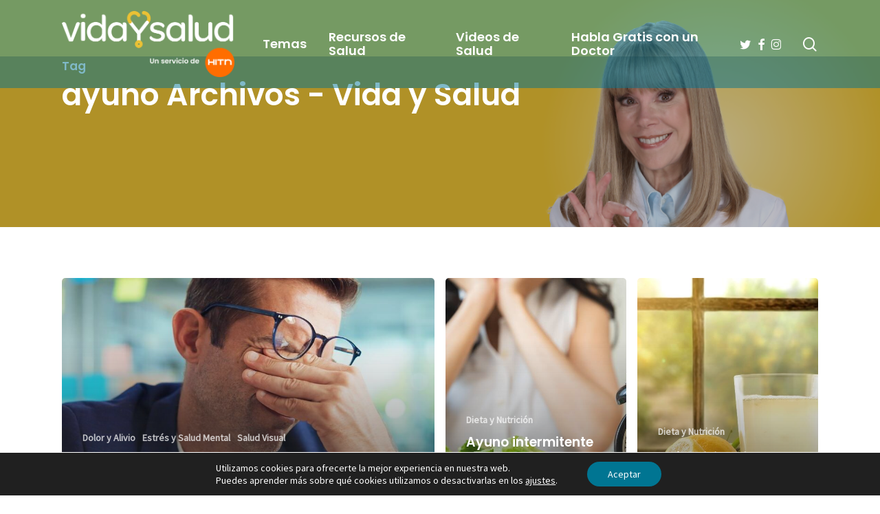

--- FILE ---
content_type: text/html; charset=UTF-8
request_url: https://www.vidaysalud.com/tag/ayuno/
body_size: 16852
content:
<!doctype html>
<html lang="es" class="no-js">
<head>
	<meta charset="UTF-8">
	<meta name="viewport" content="width=device-width, initial-scale=1, maximum-scale=1, user-scalable=0" /><meta name='robots' content='index, follow, max-image-preview:large, max-snippet:-1, max-video-preview:-1' />
	<style>img:is([sizes="auto" i], [sizes^="auto," i]) { contain-intrinsic-size: 3000px 1500px }</style>
	
	<!-- This site is optimized with the Yoast SEO Premium plugin v26.7 (Yoast SEO v26.8) - https://yoast.com/product/yoast-seo-premium-wordpress/ -->
	<title>ayuno Archivos - Vida y Salud</title>
	<link rel="canonical" href="https://www.vidaysalud.com/tag/ayuno/" />
	<meta property="og:locale" content="es_ES" />
	<meta property="og:type" content="article" />
	<meta property="og:title" content="ayuno archivos" />
	<meta property="og:url" content="https://www.vidaysalud.com/tag/ayuno/" />
	<meta property="og:site_name" content="Vida y Salud" />
	<meta property="og:image" content="https://s28461.pcdn.co/wp-content/uploads/2025/02/logo_vidaysalud_1200x675.png" />
	<meta property="og:image:width" content="1200" />
	<meta property="og:image:height" content="675" />
	<meta property="og:image:type" content="image/png" />
	<meta name="twitter:card" content="summary_large_image" />
	<meta name="twitter:site" content="@VidaySalud" />
	<script type="application/ld+json" class="yoast-schema-graph">{"@context":"https://schema.org","@graph":[{"@type":"CollectionPage","@id":"https://www.vidaysalud.com/tag/ayuno/","url":"https://www.vidaysalud.com/tag/ayuno/","name":"ayuno Archivos - Vida y Salud","isPartOf":{"@id":"https://www.vidaysalud.com/#website"},"primaryImageOfPage":{"@id":"https://www.vidaysalud.com/tag/ayuno/#primaryimage"},"image":{"@id":"https://www.vidaysalud.com/tag/ayuno/#primaryimage"},"thumbnailUrl":"https://s28461.pcdn.co/wp-content/uploads/2025/11/Como-prevenir-la-migrana-ocular-y-evitar-danos-en-la-retina.jpg","breadcrumb":{"@id":"https://www.vidaysalud.com/tag/ayuno/#breadcrumb"},"inLanguage":"es"},{"@type":"ImageObject","inLanguage":"es","@id":"https://www.vidaysalud.com/tag/ayuno/#primaryimage","url":"https://s28461.pcdn.co/wp-content/uploads/2025/11/Como-prevenir-la-migrana-ocular-y-evitar-danos-en-la-retina.jpg","contentUrl":"https://s28461.pcdn.co/wp-content/uploads/2025/11/Como-prevenir-la-migrana-ocular-y-evitar-danos-en-la-retina.jpg","width":1200,"height":675,"caption":"Ilustración de retina con destellos típicos de migraña ocular."},{"@type":"BreadcrumbList","@id":"https://www.vidaysalud.com/tag/ayuno/#breadcrumb","itemListElement":[{"@type":"ListItem","position":1,"name":"Inicio","item":"https://www.vidaysalud.com/"},{"@type":"ListItem","position":2,"name":"ayuno"}]},{"@type":"WebSite","@id":"https://www.vidaysalud.com/#website","url":"https://www.vidaysalud.com/","name":"Vida y Salud","description":"El servicio de salud para la comunidad Hispana provisto por HITN.","publisher":{"@id":"https://www.vidaysalud.com/#organization"},"potentialAction":[{"@type":"SearchAction","target":{"@type":"EntryPoint","urlTemplate":"https://www.vidaysalud.com/?s={search_term_string}"},"query-input":{"@type":"PropertyValueSpecification","valueRequired":true,"valueName":"search_term_string"}}],"inLanguage":"es"},{"@type":"Organization","@id":"https://www.vidaysalud.com/#organization","name":"Vidaysalud","url":"https://www.vidaysalud.com/","logo":{"@type":"ImageObject","inLanguage":"es","@id":"https://www.vidaysalud.com/#/schema/logo/image/","url":"https://s28461.pcdn.co/wp-content/uploads/2018/03/logo-vidaysalud.png","contentUrl":"https://s28461.pcdn.co/wp-content/uploads/2018/03/logo-vidaysalud.png","width":512,"height":512,"caption":"Vidaysalud"},"image":{"@id":"https://www.vidaysalud.com/#/schema/logo/image/"},"sameAs":["https://www.facebook.com/vidaysalud/","https://x.com/VidaySalud","https://www.instagram.com/vidaysalud_dra_aliza/","https://www.youtube.com/user/HITNTelevision"]}]}</script>
	<!-- / Yoast SEO Premium plugin. -->


<link rel='dns-prefetch' href='//static.addtoany.com' />
<link rel='dns-prefetch' href='//code.responsivevoice.org' />
<link rel='dns-prefetch' href='//cdn.jsdelivr.net' />
<link rel='dns-prefetch' href='//www.googletagmanager.com' />
<link rel='dns-prefetch' href='//fonts.googleapis.com' />
<link rel="preload" href="https://s28461.pcdn.co/wp-content/themes/salient/css/fonts/icomoon.woff?v=1.7" as="font" type="font/woff" crossorigin="anonymous"><link rel='stylesheet' id='wp-components-css' href='https://s28461.pcdn.co/wp-includes/css/dist/components/style.min.css?ver=6.8.3' type='text/css' media='all' />
<link rel='stylesheet' id='wp-preferences-css' href='https://s28461.pcdn.co/wp-includes/css/dist/preferences/style.min.css?ver=6.8.3' type='text/css' media='all' />
<link rel='stylesheet' id='wp-block-editor-css' href='https://s28461.pcdn.co/wp-includes/css/dist/block-editor/style.min.css?ver=6.8.3' type='text/css' media='all' />
<link rel='stylesheet' id='popup-maker-block-library-style-css' href='https://s28461.pcdn.co/wp-content/plugins/popup-maker/dist/packages/block-library-style.css?ver=dbea705cfafe089d65f1' type='text/css' media='all' />
<link rel='stylesheet' id='contact-form-7-css' href='https://s28461.pcdn.co/wp-content/plugins/contact-form-7/includes/css/styles.css?ver=6.1.4' type='text/css' media='all' />
<link rel='stylesheet' id='quiz-maker-css' href='https://s28461.pcdn.co/wp-content/plugins/quiz-maker/public/css/quiz-maker-public.css?ver=21.7.8' type='text/css' media='all' />
<link rel='stylesheet' id='rv-style-css' href='https://s28461.pcdn.co/wp-content/plugins/responsivevoice-text-to-speech/includes/css/responsivevoice.css?ver=6.8.3' type='text/css' media='all' />
<link rel='stylesheet' id='font-awesome-css' href='https://s28461.pcdn.co/wp-content/themes/salient/css/font-awesome.min.css?ver=4.7.1' type='text/css' media='all' />
<link rel='stylesheet' id='parent-style-css' href='https://s28461.pcdn.co/wp-content/themes/salient/style.css?ver=18.0.2' type='text/css' media='all' />
<link rel='stylesheet' id='vysStyle-css' href='https://s28461.pcdn.co/wp-content/themes/salient-child/css/style.css?ver=0.936' type='text/css' media='all' />
<link rel='stylesheet' id='slick-carousel-css-css' href='https://cdn.jsdelivr.net/npm/slick-carousel@1.8.1/slick/slick.css?ver=6.8.3' type='text/css' media='all' />
<link rel='stylesheet' id='slick-carousel-theme-css-css' href='https://cdn.jsdelivr.net/npm/slick-carousel@1.8.1/slick/slick-theme.css?ver=6.8.3' type='text/css' media='all' />
<link rel='stylesheet' id='salient-grid-system-css' href='https://s28461.pcdn.co/wp-content/themes/salient/css/build/grid-system.css?ver=18.0.2' type='text/css' media='all' />
<link rel='stylesheet' id='main-styles-css' href='https://s28461.pcdn.co/wp-content/themes/salient/css/build/style.css?ver=18.0.2' type='text/css' media='all' />
<link rel='stylesheet' id='nectar-header-layout-left-aligned-css' href='https://s28461.pcdn.co/wp-content/themes/salient/css/build/header/header-layout-menu-left-aligned.css?ver=18.0.2' type='text/css' media='all' />
<link rel='stylesheet' id='nectar-cf7-css' href='https://s28461.pcdn.co/wp-content/themes/salient/css/build/third-party/cf7.css?ver=18.0.2' type='text/css' media='all' />
<link rel='stylesheet' id='nectar-brands-css' href='https://s28461.pcdn.co/wp-content/themes/salient/css/nectar-brands.css?ver=18.0.2' type='text/css' media='all' />
<link rel='stylesheet' id='nectar_default_font_open_sans-css' href='https://fonts.googleapis.com/css?family=Open+Sans%3A300%2C400%2C600%2C700&#038;subset=latin%2Clatin-ext&#038;display=swap' type='text/css' media='all' />
<link rel='stylesheet' id='nectar-blog-auto-masonry-meta-overlaid-spaced-css' href='https://s28461.pcdn.co/wp-content/themes/salient/css/build/blog/auto-masonry-meta-overlaid-spaced.css?ver=18.0.2' type='text/css' media='all' />
<link rel='stylesheet' id='responsive-css' href='https://s28461.pcdn.co/wp-content/themes/salient/css/build/responsive.css?ver=18.0.2' type='text/css' media='all' />
<link rel='stylesheet' id='skin-material-css' href='https://s28461.pcdn.co/wp-content/themes/salient/css/build/skin-material.css?ver=18.0.2' type='text/css' media='all' />
<link rel='stylesheet' id='salient-wp-menu-dynamic-css' href='https://s28461.pcdn.co/wp-content/uploads/salient/menu-dynamic.css?ver=75189' type='text/css' media='all' />
<link rel='stylesheet' id='nectar-widget-posts-css' href='https://s28461.pcdn.co/wp-content/themes/salient/css/build/elements/widget-nectar-posts.css?ver=18.0.2' type='text/css' media='all' />
<link rel='stylesheet' id='addtoany-css' href='https://s28461.pcdn.co/wp-content/plugins/add-to-any/addtoany.min.css?ver=1.16' type='text/css' media='all' />
<style id='addtoany-inline-css' type='text/css'>
@media screen and (max-width:699px){
.a2a_floating_style.a2a_vertical_style{display:none;}
}
@media screen and (min-width:700px){
.a2a_floating_style.a2a_default_style{display:none;}
}
.addtoany_header {
	font-family:Poppins;
	font-size:18.7px;
	font-weight:600;
}
</style>
<link rel='stylesheet' id='dynamic-css-css' href='https://s28461.pcdn.co/wp-content/uploads/salient/salient-dynamic-styles.css?ver=75700' type='text/css' media='all' />
<style id='dynamic-css-inline-css' type='text/css'>
body[data-bg-header="true"].category .container-wrap,body[data-bg-header="true"].author .container-wrap,body[data-bg-header="true"].date .container-wrap,body[data-bg-header="true"].blog .container-wrap{padding-top:var(--container-padding)!important}.archive.author .row .col.section-title span,.archive.category .row .col.section-title span,.archive.tag .row .col.section-title span,.archive.date .row .col.section-title span{padding-left:0}body.author #page-header-wrap #page-header-bg,body.category #page-header-wrap #page-header-bg,body.tag #page-header-wrap #page-header-bg,body.date #page-header-wrap #page-header-bg{height:auto;padding-top:8%;padding-bottom:8%;}.archive #page-header-wrap{height:auto;}.archive.category .row .col.section-title p,.archive.tag .row .col.section-title p{margin-top:10px;}body[data-bg-header="true"].archive .container-wrap.meta_overlaid_blog,body[data-bg-header="true"].category .container-wrap.meta_overlaid_blog,body[data-bg-header="true"].author .container-wrap.meta_overlaid_blog,body[data-bg-header="true"].date .container-wrap.meta_overlaid_blog{padding-top:0!important;}#page-header-bg[data-alignment="center"] .span_6 p{margin:0 auto;}body.archive #page-header-bg:not(.fullscreen-header) .span_6{position:relative;-webkit-transform:none;transform:none;top:0;}.blog-archive-header .nectar-author-gravatar img{width:125px;border-radius:100px;}.blog-archive-header .container .span_12 p{font-size:min(max(calc(1.3vw),16px),20px);line-height:1.5;margin-top:.5em;}body .page-header-no-bg.color-bg{padding:5% 0;}@media only screen and (max-width:999px){body .page-header-no-bg.color-bg{padding:7% 0;}}@media only screen and (max-width:690px){body .page-header-no-bg.color-bg{padding:9% 0;}.blog-archive-header .nectar-author-gravatar img{width:75px;}}.blog-archive-header.color-bg .col.section-title{border-bottom:0;padding:0;}.blog-archive-header.color-bg *{color:inherit!important;}.nectar-archive-tax-count{position:relative;padding:.5em;transform:translateX(0.25em) translateY(-0.75em);font-size:clamp(14px,0.3em,20px);display:inline-block;vertical-align:super;}.nectar-archive-tax-count:before{content:"";display:block;padding-bottom:100%;width:100%;position:absolute;top:50%;left:50%;transform:translate(-50%,-50%);border-radius:100px;background-color:currentColor;opacity:0.1;}@media only screen and (min-width:1000px){body #ajax-content-wrap.no-scroll{min-height:calc(100vh - 128px);height:calc(100vh - 128px)!important;}}@media only screen and (min-width:1000px){#page-header-wrap.fullscreen-header,#page-header-wrap.fullscreen-header #page-header-bg,html:not(.nectar-box-roll-loaded) .nectar-box-roll > #page-header-bg.fullscreen-header,.nectar_fullscreen_zoom_recent_projects,#nectar_fullscreen_rows:not(.afterLoaded) > div{height:calc(100vh - 127px);}.wpb_row.vc_row-o-full-height.top-level,.wpb_row.vc_row-o-full-height.top-level > .col.span_12{min-height:calc(100vh - 127px);}html:not(.nectar-box-roll-loaded) .nectar-box-roll > #page-header-bg.fullscreen-header{top:128px;}.nectar-slider-wrap[data-fullscreen="true"]:not(.loaded),.nectar-slider-wrap[data-fullscreen="true"]:not(.loaded) .swiper-container{height:calc(100vh - 126px)!important;}.admin-bar .nectar-slider-wrap[data-fullscreen="true"]:not(.loaded),.admin-bar .nectar-slider-wrap[data-fullscreen="true"]:not(.loaded) .swiper-container{height:calc(100vh - 126px - 32px)!important;}}.admin-bar[class*="page-template-template-no-header"] .wpb_row.vc_row-o-full-height.top-level,.admin-bar[class*="page-template-template-no-header"] .wpb_row.vc_row-o-full-height.top-level > .col.span_12{min-height:calc(100vh - 32px);}body[class*="page-template-template-no-header"] .wpb_row.vc_row-o-full-height.top-level,body[class*="page-template-template-no-header"] .wpb_row.vc_row-o-full-height.top-level > .col.span_12{min-height:100vh;}@media only screen and (max-width:999px){.using-mobile-browser #nectar_fullscreen_rows:not(.afterLoaded):not([data-mobile-disable="on"]) > div{height:calc(100vh - 106px);}.using-mobile-browser .wpb_row.vc_row-o-full-height.top-level,.using-mobile-browser .wpb_row.vc_row-o-full-height.top-level > .col.span_12,[data-permanent-transparent="1"].using-mobile-browser .wpb_row.vc_row-o-full-height.top-level,[data-permanent-transparent="1"].using-mobile-browser .wpb_row.vc_row-o-full-height.top-level > .col.span_12{min-height:calc(100vh - 106px);}html:not(.nectar-box-roll-loaded) .nectar-box-roll > #page-header-bg.fullscreen-header,.nectar_fullscreen_zoom_recent_projects,.nectar-slider-wrap[data-fullscreen="true"]:not(.loaded),.nectar-slider-wrap[data-fullscreen="true"]:not(.loaded) .swiper-container,#nectar_fullscreen_rows:not(.afterLoaded):not([data-mobile-disable="on"]) > div{height:calc(100vh - 53px);}.wpb_row.vc_row-o-full-height.top-level,.wpb_row.vc_row-o-full-height.top-level > .col.span_12{min-height:calc(100vh - 53px);}body[data-transparent-header="false"] #ajax-content-wrap.no-scroll{min-height:calc(100vh - 53px);height:calc(100vh - 53px);}}.screen-reader-text,.nectar-skip-to-content:not(:focus){border:0;clip:rect(1px,1px,1px,1px);clip-path:inset(50%);height:1px;margin:-1px;overflow:hidden;padding:0;position:absolute!important;width:1px;word-wrap:normal!important;}.row .col img:not([srcset]){width:auto;}.row .col img.img-with-animation.nectar-lazy:not([srcset]){width:100%;}
</style>
<link rel='stylesheet' id='salient-child-style-css' href='https://s28461.pcdn.co/wp-content/themes/salient-child/style.css?ver=18.0.2' type='text/css' media='all' />
<link rel='stylesheet' id='redux-google-fonts-salient_redux-css' href='https://fonts.googleapis.com/css?family=Poppins%3A600%2C400%7CSource+Sans+Pro%3A400%2C400italic&#038;display=swap&#038;ver=6.8.3' type='text/css' media='all' />
<link rel='stylesheet' id='moove_gdpr_frontend-css' href='https://s28461.pcdn.co/wp-content/plugins/gdpr-cookie-compliance/dist/styles/gdpr-main-nf.css?ver=5.0.9' type='text/css' media='all' />
<style id='moove_gdpr_frontend-inline-css' type='text/css'>
				#moove_gdpr_cookie_modal .moove-gdpr-modal-content .moove-gdpr-tab-main h3.tab-title, 
				#moove_gdpr_cookie_modal .moove-gdpr-modal-content .moove-gdpr-tab-main span.tab-title,
				#moove_gdpr_cookie_modal .moove-gdpr-modal-content .moove-gdpr-modal-left-content #moove-gdpr-menu li a, 
				#moove_gdpr_cookie_modal .moove-gdpr-modal-content .moove-gdpr-modal-left-content #moove-gdpr-menu li button,
				#moove_gdpr_cookie_modal .moove-gdpr-modal-content .moove-gdpr-modal-left-content .moove-gdpr-branding-cnt a,
				#moove_gdpr_cookie_modal .moove-gdpr-modal-content .moove-gdpr-modal-footer-content .moove-gdpr-button-holder a.mgbutton, 
				#moove_gdpr_cookie_modal .moove-gdpr-modal-content .moove-gdpr-modal-footer-content .moove-gdpr-button-holder button.mgbutton,
				#moove_gdpr_cookie_modal .cookie-switch .cookie-slider:after, 
				#moove_gdpr_cookie_modal .cookie-switch .slider:after, 
				#moove_gdpr_cookie_modal .switch .cookie-slider:after, 
				#moove_gdpr_cookie_modal .switch .slider:after,
				#moove_gdpr_cookie_info_bar .moove-gdpr-info-bar-container .moove-gdpr-info-bar-content p, 
				#moove_gdpr_cookie_info_bar .moove-gdpr-info-bar-container .moove-gdpr-info-bar-content p a,
				#moove_gdpr_cookie_info_bar .moove-gdpr-info-bar-container .moove-gdpr-info-bar-content a.mgbutton, 
				#moove_gdpr_cookie_info_bar .moove-gdpr-info-bar-container .moove-gdpr-info-bar-content button.mgbutton,
				#moove_gdpr_cookie_modal .moove-gdpr-modal-content .moove-gdpr-tab-main .moove-gdpr-tab-main-content h1, 
				#moove_gdpr_cookie_modal .moove-gdpr-modal-content .moove-gdpr-tab-main .moove-gdpr-tab-main-content h2, 
				#moove_gdpr_cookie_modal .moove-gdpr-modal-content .moove-gdpr-tab-main .moove-gdpr-tab-main-content h3, 
				#moove_gdpr_cookie_modal .moove-gdpr-modal-content .moove-gdpr-tab-main .moove-gdpr-tab-main-content h4, 
				#moove_gdpr_cookie_modal .moove-gdpr-modal-content .moove-gdpr-tab-main .moove-gdpr-tab-main-content h5, 
				#moove_gdpr_cookie_modal .moove-gdpr-modal-content .moove-gdpr-tab-main .moove-gdpr-tab-main-content h6,
				#moove_gdpr_cookie_modal .moove-gdpr-modal-content.moove_gdpr_modal_theme_v2 .moove-gdpr-modal-title .tab-title,
				#moove_gdpr_cookie_modal .moove-gdpr-modal-content.moove_gdpr_modal_theme_v2 .moove-gdpr-tab-main h3.tab-title, 
				#moove_gdpr_cookie_modal .moove-gdpr-modal-content.moove_gdpr_modal_theme_v2 .moove-gdpr-tab-main span.tab-title,
				#moove_gdpr_cookie_modal .moove-gdpr-modal-content.moove_gdpr_modal_theme_v2 .moove-gdpr-branding-cnt a {
					font-weight: inherit				}
			#moove_gdpr_cookie_modal,#moove_gdpr_cookie_info_bar,.gdpr_cookie_settings_shortcode_content{font-family:inherit}#moove_gdpr_save_popup_settings_button{background-color:#373737;color:#fff}#moove_gdpr_save_popup_settings_button:hover{background-color:#000}#moove_gdpr_cookie_info_bar .moove-gdpr-info-bar-container .moove-gdpr-info-bar-content a.mgbutton,#moove_gdpr_cookie_info_bar .moove-gdpr-info-bar-container .moove-gdpr-info-bar-content button.mgbutton{background-color:#007592}#moove_gdpr_cookie_modal .moove-gdpr-modal-content .moove-gdpr-modal-footer-content .moove-gdpr-button-holder a.mgbutton,#moove_gdpr_cookie_modal .moove-gdpr-modal-content .moove-gdpr-modal-footer-content .moove-gdpr-button-holder button.mgbutton,.gdpr_cookie_settings_shortcode_content .gdpr-shr-button.button-green{background-color:#007592;border-color:#007592}#moove_gdpr_cookie_modal .moove-gdpr-modal-content .moove-gdpr-modal-footer-content .moove-gdpr-button-holder a.mgbutton:hover,#moove_gdpr_cookie_modal .moove-gdpr-modal-content .moove-gdpr-modal-footer-content .moove-gdpr-button-holder button.mgbutton:hover,.gdpr_cookie_settings_shortcode_content .gdpr-shr-button.button-green:hover{background-color:#fff;color:#007592}#moove_gdpr_cookie_modal .moove-gdpr-modal-content .moove-gdpr-modal-close i,#moove_gdpr_cookie_modal .moove-gdpr-modal-content .moove-gdpr-modal-close span.gdpr-icon{background-color:#007592;border:1px solid #007592}#moove_gdpr_cookie_info_bar span.moove-gdpr-infobar-allow-all.focus-g,#moove_gdpr_cookie_info_bar span.moove-gdpr-infobar-allow-all:focus,#moove_gdpr_cookie_info_bar button.moove-gdpr-infobar-allow-all.focus-g,#moove_gdpr_cookie_info_bar button.moove-gdpr-infobar-allow-all:focus,#moove_gdpr_cookie_info_bar span.moove-gdpr-infobar-reject-btn.focus-g,#moove_gdpr_cookie_info_bar span.moove-gdpr-infobar-reject-btn:focus,#moove_gdpr_cookie_info_bar button.moove-gdpr-infobar-reject-btn.focus-g,#moove_gdpr_cookie_info_bar button.moove-gdpr-infobar-reject-btn:focus,#moove_gdpr_cookie_info_bar span.change-settings-button.focus-g,#moove_gdpr_cookie_info_bar span.change-settings-button:focus,#moove_gdpr_cookie_info_bar button.change-settings-button.focus-g,#moove_gdpr_cookie_info_bar button.change-settings-button:focus{-webkit-box-shadow:0 0 1px 3px #007592;-moz-box-shadow:0 0 1px 3px #007592;box-shadow:0 0 1px 3px #007592}#moove_gdpr_cookie_modal .moove-gdpr-modal-content .moove-gdpr-modal-close i:hover,#moove_gdpr_cookie_modal .moove-gdpr-modal-content .moove-gdpr-modal-close span.gdpr-icon:hover,#moove_gdpr_cookie_info_bar span[data-href]>u.change-settings-button{color:#007592}#moove_gdpr_cookie_modal .moove-gdpr-modal-content .moove-gdpr-modal-left-content #moove-gdpr-menu li.menu-item-selected a span.gdpr-icon,#moove_gdpr_cookie_modal .moove-gdpr-modal-content .moove-gdpr-modal-left-content #moove-gdpr-menu li.menu-item-selected button span.gdpr-icon{color:inherit}#moove_gdpr_cookie_modal .moove-gdpr-modal-content .moove-gdpr-modal-left-content #moove-gdpr-menu li a span.gdpr-icon,#moove_gdpr_cookie_modal .moove-gdpr-modal-content .moove-gdpr-modal-left-content #moove-gdpr-menu li button span.gdpr-icon{color:inherit}#moove_gdpr_cookie_modal .gdpr-acc-link{line-height:0;font-size:0;color:transparent;position:absolute}#moove_gdpr_cookie_modal .moove-gdpr-modal-content .moove-gdpr-modal-close:hover i,#moove_gdpr_cookie_modal .moove-gdpr-modal-content .moove-gdpr-modal-left-content #moove-gdpr-menu li a,#moove_gdpr_cookie_modal .moove-gdpr-modal-content .moove-gdpr-modal-left-content #moove-gdpr-menu li button,#moove_gdpr_cookie_modal .moove-gdpr-modal-content .moove-gdpr-modal-left-content #moove-gdpr-menu li button i,#moove_gdpr_cookie_modal .moove-gdpr-modal-content .moove-gdpr-modal-left-content #moove-gdpr-menu li a i,#moove_gdpr_cookie_modal .moove-gdpr-modal-content .moove-gdpr-tab-main .moove-gdpr-tab-main-content a:hover,#moove_gdpr_cookie_info_bar.moove-gdpr-dark-scheme .moove-gdpr-info-bar-container .moove-gdpr-info-bar-content a.mgbutton:hover,#moove_gdpr_cookie_info_bar.moove-gdpr-dark-scheme .moove-gdpr-info-bar-container .moove-gdpr-info-bar-content button.mgbutton:hover,#moove_gdpr_cookie_info_bar.moove-gdpr-dark-scheme .moove-gdpr-info-bar-container .moove-gdpr-info-bar-content a:hover,#moove_gdpr_cookie_info_bar.moove-gdpr-dark-scheme .moove-gdpr-info-bar-container .moove-gdpr-info-bar-content button:hover,#moove_gdpr_cookie_info_bar.moove-gdpr-dark-scheme .moove-gdpr-info-bar-container .moove-gdpr-info-bar-content span.change-settings-button:hover,#moove_gdpr_cookie_info_bar.moove-gdpr-dark-scheme .moove-gdpr-info-bar-container .moove-gdpr-info-bar-content button.change-settings-button:hover,#moove_gdpr_cookie_info_bar.moove-gdpr-dark-scheme .moove-gdpr-info-bar-container .moove-gdpr-info-bar-content u.change-settings-button:hover,#moove_gdpr_cookie_info_bar span[data-href]>u.change-settings-button,#moove_gdpr_cookie_info_bar.moove-gdpr-dark-scheme .moove-gdpr-info-bar-container .moove-gdpr-info-bar-content a.mgbutton.focus-g,#moove_gdpr_cookie_info_bar.moove-gdpr-dark-scheme .moove-gdpr-info-bar-container .moove-gdpr-info-bar-content button.mgbutton.focus-g,#moove_gdpr_cookie_info_bar.moove-gdpr-dark-scheme .moove-gdpr-info-bar-container .moove-gdpr-info-bar-content a.focus-g,#moove_gdpr_cookie_info_bar.moove-gdpr-dark-scheme .moove-gdpr-info-bar-container .moove-gdpr-info-bar-content button.focus-g,#moove_gdpr_cookie_info_bar.moove-gdpr-dark-scheme .moove-gdpr-info-bar-container .moove-gdpr-info-bar-content a.mgbutton:focus,#moove_gdpr_cookie_info_bar.moove-gdpr-dark-scheme .moove-gdpr-info-bar-container .moove-gdpr-info-bar-content button.mgbutton:focus,#moove_gdpr_cookie_info_bar.moove-gdpr-dark-scheme .moove-gdpr-info-bar-container .moove-gdpr-info-bar-content a:focus,#moove_gdpr_cookie_info_bar.moove-gdpr-dark-scheme .moove-gdpr-info-bar-container .moove-gdpr-info-bar-content button:focus,#moove_gdpr_cookie_info_bar.moove-gdpr-dark-scheme .moove-gdpr-info-bar-container .moove-gdpr-info-bar-content span.change-settings-button.focus-g,span.change-settings-button:focus,button.change-settings-button.focus-g,button.change-settings-button:focus,#moove_gdpr_cookie_info_bar.moove-gdpr-dark-scheme .moove-gdpr-info-bar-container .moove-gdpr-info-bar-content u.change-settings-button.focus-g,#moove_gdpr_cookie_info_bar.moove-gdpr-dark-scheme .moove-gdpr-info-bar-container .moove-gdpr-info-bar-content u.change-settings-button:focus{color:#007592}#moove_gdpr_cookie_modal .moove-gdpr-branding.focus-g span,#moove_gdpr_cookie_modal .moove-gdpr-modal-content .moove-gdpr-tab-main a.focus-g,#moove_gdpr_cookie_modal .moove-gdpr-modal-content .moove-gdpr-tab-main .gdpr-cd-details-toggle.focus-g{color:#007592}#moove_gdpr_cookie_modal.gdpr_lightbox-hide{display:none}
</style>
<script type="text/javascript" id="addtoany-core-js-before">
/* <![CDATA[ */
window.a2a_config=window.a2a_config||{};a2a_config.callbacks=[];a2a_config.overlays=[];a2a_config.templates={};a2a_localize = {
	Share: "Compartir",
	Save: "Guardar",
	Subscribe: "Suscribir",
	Email: "Correo electrónico",
	Bookmark: "Marcador",
	ShowAll: "Mostrar todo",
	ShowLess: "Mostrar menos",
	FindServices: "Encontrar servicio(s)",
	FindAnyServiceToAddTo: "Encuentra al instante cualquier servicio para añadir a",
	PoweredBy: "Funciona con",
	ShareViaEmail: "Compartir por correo electrónico",
	SubscribeViaEmail: "Suscribirse a través de correo electrónico",
	BookmarkInYourBrowser: "Añadir a marcadores de tu navegador",
	BookmarkInstructions: "Presiona «Ctrl+D» o «\u2318+D» para añadir esta página a marcadores",
	AddToYourFavorites: "Añadir a tus favoritos",
	SendFromWebOrProgram: "Enviar desde cualquier dirección o programa de correo electrónico ",
	EmailProgram: "Programa de correo electrónico",
	More: "Más&#8230;",
	ThanksForSharing: "¡Gracias por compartir!",
	ThanksForFollowing: "¡Gracias por seguirnos!"
};

a2a_config.callbacks.push({ready: function(){var d=document;function a(){var c,e=d.createElement("div");e.innerHTML="<div class=\"a2a_kit a2a_kit_size_32 a2a_floating_style a2a_vertical_style\" data-a2a-scroll-show=\"200,300\" style=\"margin-left:-64px;top:150px;background-color:transparent;\"><a class=\"a2a_button_facebook\"><\/a><a class=\"a2a_button_twitter\"><\/a><a class=\"a2a_button_whatsapp\"><\/a><a class=\"a2a_button_sms\"><\/a><a class=\"a2a_button_email\"><\/a><a class=\"a2a_button_printfriendly\"><\/a><\/div><div class=\"a2a_kit a2a_kit_size_32 a2a_floating_style a2a_default_style\" data-a2a-scroll-show=\"150,750\" style=\"bottom:7px;left:50%;transform:translateX(-50%);background-color:transparent;\"><a class=\"a2a_button_facebook\"><\/a><a class=\"a2a_button_twitter\"><\/a><a class=\"a2a_button_whatsapp\"><\/a><a class=\"a2a_button_sms\"><\/a><a class=\"a2a_button_email\"><\/a><a class=\"a2a_button_printfriendly\"><\/a><\/div>";c=d.querySelector("main, [role=\"main\"], article, .status-publish");if(c)c.appendChild(e.firstChild);a2a.init("page");}if("loading"!==d.readyState)a();else d.addEventListener("DOMContentLoaded",a,false);}});
/* ]]> */
</script>
<script type="text/javascript" defer src="https://static.addtoany.com/menu/page.js" id="addtoany-core-js"></script>
<script type="text/javascript" src="https://s28461.pcdn.co/wp-includes/js/jquery/jquery.min.js?ver=3.7.1" id="jquery-core-js"></script>
<script type="text/javascript" src="https://s28461.pcdn.co/wp-includes/js/jquery/jquery-migrate.min.js?ver=3.4.1" id="jquery-migrate-js"></script>
<script type="text/javascript" defer src="https://s28461.pcdn.co/wp-content/plugins/add-to-any/addtoany.min.js?ver=1.1" id="addtoany-jquery-js"></script>
<script type="text/javascript" src="https://code.responsivevoice.org/responsivevoice.js?key=MDObS1k6" id="responsive-voice-js"></script>

<!-- Fragmento de código de la etiqueta de Google (gtag.js) añadida por Site Kit -->
<!-- Fragmento de código de Google Analytics añadido por Site Kit -->
<script type="text/javascript" src="https://www.googletagmanager.com/gtag/js?id=GT-KDDGSLL" id="google_gtagjs-js" async></script>
<script type="text/javascript" id="google_gtagjs-js-after">
/* <![CDATA[ */
window.dataLayer = window.dataLayer || [];function gtag(){dataLayer.push(arguments);}
gtag("set","linker",{"domains":["www.vidaysalud.com"]});
gtag("js", new Date());
gtag("set", "developer_id.dZTNiMT", true);
gtag("config", "GT-KDDGSLL");
/* ]]> */
</script>
<script></script><meta property="fb:app_id" content="614448265566470"/><meta name="generator" content="Site Kit by Google 1.170.0" /><link type="application/opensearchdescription+xml" rel="search" href="/opensearch.xml?v=1.2"/>
<link href="https://fonts.googleapis.com/css?family=Montserrat:600" rel="stylesheet">  <!-- DFP -->
  <script async src="https://securepubads.g.doubleclick.net/tag/js/gpt.js"></script>
  <script>
  window.googletag = window.googletag || {cmd: []};

  googletag.cmd.push(function() {
    
                // Your JS code for NOTAS
                    // Desktop Slots
          googletag.defineSlot('/7770082/vys_notas_header_desk', [[970, 90], [728, 90]], 'div-gpt-ad-1696972950747-0').addService(googletag.pubads());
          googletag.defineSlot('/7770082/vys_notas_center_01_desk', [[468, 60], [728, 90]], 'div-gpt-ad-1625735252539-0').addService(googletag.pubads());
          googletag.defineSlot('/7770082/vys_notas_footer_desk', [[970, 250], [300, 600], [970, 90], [336, 280], [300, 250], [728, 90], [468, 60]], 'div-gpt-ad-1625738811781-0').addService(googletag.pubads());
                    googletag.defineSlot('/7770082/VYS_Sidebar_Interiores', [[160, 600], [300, 250], [300, 600]], 'div-gpt-ad-1625862960015-0').addService(googletag.pubads());

      
      googletag.pubads().enableSingleRequest();
      googletag.pubads().collapseEmptyDivs();
      googletag.enableServices();
  });
  </script>
  <script type="text/javascript"> var root = document.getElementsByTagName( "html" )[0]; root.setAttribute( "class", "js" ); </script><meta name="generator" content="Powered by WPBakery Page Builder - drag and drop page builder for WordPress."/>
<link rel="icon" href="https://s28461.pcdn.co/wp-content/uploads/2018/03/cropped-logo-vidaysalud-32x32.png" sizes="32x32" />
<link rel="icon" href="https://s28461.pcdn.co/wp-content/uploads/2018/03/cropped-logo-vidaysalud-192x192.png" sizes="192x192" />
<link rel="apple-touch-icon" href="https://s28461.pcdn.co/wp-content/uploads/2018/03/cropped-logo-vidaysalud-180x180.png" />
<meta name="msapplication-TileImage" content="https://s28461.pcdn.co/wp-content/uploads/2018/03/cropped-logo-vidaysalud-270x270.png" />
<noscript><style> .wpb_animate_when_almost_visible { opacity: 1; }</style></noscript></head><body class="archive tag tag-ayuno tag-69019 wp-theme-salient wp-child-theme-salient-child geoip-continent-NA geoip-country-US geoip-province-OH geoip-name-Columbus material wpb-js-composer js-comp-ver-8.6.1 vc_responsive" data-footer-reveal="false" data-footer-reveal-shadow="none" data-header-format="menu-left-aligned" data-body-border="off" data-boxed-style="" data-header-breakpoint="1000" data-dropdown-style="minimal" data-cae="easeOutCubic" data-cad="750" data-megamenu-width="contained" data-aie="none" data-ls="fancybox" data-apte="standard" data-hhun="0" data-fancy-form-rcs="default" data-form-style="default" data-form-submit="regular" data-is="minimal" data-button-style="rounded_shadow" data-user-account-button="false" data-flex-cols="true" data-col-gap="default" data-header-inherit-rc="false" data-header-search="true" data-animated-anchors="true" data-ajax-transitions="false" data-full-width-header="false" data-slide-out-widget-area="true" data-slide-out-widget-area-style="slide-out-from-right-hover" data-user-set-ocm="off" data-loading-animation="spin" data-bg-header="true" data-responsive="1" data-ext-responsive="true" data-ext-padding="90" data-header-resize="1" data-header-color="custom" data-transparent-header="false" data-cart="false" data-remove-m-parallax="" data-remove-m-video-bgs="" data-m-animate="0" data-force-header-trans-color="light" data-smooth-scrolling="0" data-permanent-transparent="false" >
	
	<script type="text/javascript">
	 (function(window, document) {

		document.documentElement.classList.remove("no-js");

		if(navigator.userAgent.match(/(Android|iPod|iPhone|iPad|BlackBerry|IEMobile|Opera Mini)/)) {
			document.body.className += " using-mobile-browser mobile ";
		}
		if(navigator.userAgent.match(/Mac/) && navigator.maxTouchPoints && navigator.maxTouchPoints > 2) {
			document.body.className += " using-ios-device ";
		}

		if( !("ontouchstart" in window) ) {

			var body = document.querySelector("body");
			var winW = window.innerWidth;
			var bodyW = body.clientWidth;

			if (winW > bodyW + 4) {
				body.setAttribute("style", "--scroll-bar-w: " + (winW - bodyW - 4) + "px");
			} else {
				body.setAttribute("style", "--scroll-bar-w: 0px");
			}
		}

	 })(window, document);
   </script><nav aria-label="Skip links" class="nectar-skip-to-content-wrap"><a href="#ajax-content-wrap" class="nectar-skip-to-content">Skip to main content</a></nav><div class="ocm-effect-wrap"><div class="ocm-effect-wrap-inner">	
	<div id="header-space"  data-header-mobile-fixed='1'></div> 
	
		<div id="header-outer" data-has-menu="true" data-has-buttons="yes" data-header-button_style="default" data-using-pr-menu="false" data-mobile-fixed="1" data-ptnm="false" data-lhe="default" data-user-set-bg="#007592" data-format="menu-left-aligned" data-permanent-transparent="false" data-megamenu-rt="0" data-remove-fixed="0" data-header-resize="1" data-cart="false" data-transparency-option="0" data-box-shadow="none" data-shrink-num="6" data-using-secondary="0" data-using-logo="1" data-logo-height="96" data-m-logo-height="30" data-padding="16" data-full-width="false" data-condense="false" >
		
<div id="search-outer" class="nectar">
	<div id="search">
		<div class="container">
			 <div id="search-box">
				 <div class="inner-wrap">
					 <div class="col span_12">
						  <form role="search" action="https://www.vidaysalud.com/" method="GET">
														 <input type="text" name="s"  value="" aria-label="Buscar" placeholder="Buscar" />
							 
						<span>Oprime Enter para buscar o ESC para salir</span>
						<button aria-label="Buscar" class="search-box__button" type="submit">Buscar</button>						</form>
					</div><!--/span_12-->
				</div><!--/inner-wrap-->
			 </div><!--/search-box-->
			 <div id="close"><a href="#" role="button"><span class="screen-reader-text">Close Search</span>
				<span class="close-wrap"> <span class="close-line close-line1" role="presentation"></span> <span class="close-line close-line2" role="presentation"></span> </span>				 </a></div>
		 </div><!--/container-->
	</div><!--/search-->
</div><!--/search-outer-->

<header id="top" role="banner" aria-label="Main Menu">
		<div class="container">
		<div class="row">
			<div class="col span_3">
								<a id="logo" href="https://www.vidaysalud.com" data-supplied-ml-starting-dark="false" data-supplied-ml-starting="false" data-supplied-ml="true" >
					<img class="stnd skip-lazy default-logo dark-version" width="1060" height="406" alt="Vida y Salud" src="https://s28461.pcdn.co/wp-content/uploads/2018/10/Group.png" srcset="https://s28461.pcdn.co/wp-content/uploads/2018/10/Group.png 1x, https://s28461.pcdn.co/wp-content/uploads/2018/10/Group.png 2x" /><img class="mobile-only-logo skip-lazy" alt="Vida y Salud" width="1060" height="227" src="https://s28461.pcdn.co/wp-content/uploads/2018/10/logo-vys-mobile.png" />				</a>
							</div><!--/span_3-->

			<div class="col span_9 col_last">
									<div class="nectar-mobile-only mobile-header"><div class="inner"></div></div>
									<a class="mobile-search" href="#searchbox"><span class="nectar-icon icon-salient-search" aria-hidden="true"></span><span class="screen-reader-text">search</span></a>
														<div class="slide-out-widget-area-toggle mobile-icon slide-out-from-right-hover" data-custom-color="false" data-icon-animation="simple-transform">
						<div> <a href="#slide-out-widget-area" role="button" aria-label="Navigation Menu" aria-expanded="false" class="closed">
							<span class="screen-reader-text">Menu</span><span aria-hidden="true"> <i class="lines-button x2"> <i class="lines"></i> </i> </span>						</a></div>
					</div>
				
									<nav aria-label="Main Menu">
													<ul class="sf-menu">
								<li id="menu-item-167931" class="menu-item menu-item-type-post_type menu-item-object-page menu-item-has-children nectar-regular-menu-item menu-item-167931"><a href="https://www.vidaysalud.com/navegar-por-temas/" aria-haspopup="true" aria-expanded="false"><span class="menu-title-text">Temas</span></a>
<ul class="sub-menu">
	<li id="menu-item-192365" class="show-for-small menu-item menu-item-type-taxonomy menu-item-object-category nectar-regular-menu-item menu-item-192365"><a href="https://www.vidaysalud.com/adultos-mayores/"><span class="menu-title-text">Adultos Mayores</span></a></li>
	<li id="menu-item-167943" class="show-for-small menu-item menu-item-type-taxonomy menu-item-object-category nectar-regular-menu-item menu-item-167943"><a href="https://www.vidaysalud.com/cancer/"><span class="menu-title-text">Cáncer</span></a></li>
	<li id="menu-item-199443" class="menu-item menu-item-type-taxonomy menu-item-object-category nectar-regular-menu-item menu-item-199443"><a href="https://www.vidaysalud.com/colesterol/"><span class="menu-title-text">Colesterol</span></a></li>
	<li id="menu-item-167944" class="show-for-small menu-item menu-item-type-taxonomy menu-item-object-category nectar-regular-menu-item menu-item-167944"><a href="https://www.vidaysalud.com/el-corazon/"><span class="menu-title-text">Corazón</span></a></li>
	<li id="menu-item-167945" class="show-for-small menu-item menu-item-type-taxonomy menu-item-object-category nectar-regular-menu-item menu-item-167945"><a href="https://www.vidaysalud.com/diabetes/"><span class="menu-title-text">Diabetes</span></a></li>
	<li id="menu-item-167946" class="show-for-small menu-item menu-item-type-taxonomy menu-item-object-category nectar-regular-menu-item menu-item-167946"><a href="https://www.vidaysalud.com/dieta-y-nutricion/"><span class="menu-title-text">Dieta y Nutrición</span></a></li>
	<li id="menu-item-167947" class="show-for-small menu-item menu-item-type-taxonomy menu-item-object-category nectar-regular-menu-item menu-item-167947"><a href="https://www.vidaysalud.com/digestion/"><span class="menu-title-text">Digestión</span></a></li>
	<li id="menu-item-167948" class="show-for-small menu-item menu-item-type-taxonomy menu-item-object-category nectar-regular-menu-item menu-item-167948"><a href="https://www.vidaysalud.com/dolor-y-alivio/"><span class="menu-title-text">Dolor y Alivio</span></a></li>
	<li id="menu-item-167949" class="show-for-small menu-item menu-item-type-taxonomy menu-item-object-category nectar-regular-menu-item menu-item-167949"><a href="https://www.vidaysalud.com/ejercicio/"><span class="menu-title-text">Ejercicio</span></a></li>
	<li id="menu-item-167950" class="show-for-small menu-item menu-item-type-taxonomy menu-item-object-category nectar-regular-menu-item menu-item-167950"><a href="https://www.vidaysalud.com/embarazo-y-bebes/"><span class="menu-title-text">Embarazo y Bebés</span></a></li>
	<li id="menu-item-167951" class="show-for-small menu-item menu-item-type-taxonomy menu-item-object-category nectar-regular-menu-item menu-item-167951"><a href="https://www.vidaysalud.com/estres-y-salud-mental/"><span class="menu-title-text">Estrés y Salud Mental</span></a></li>
	<li id="menu-item-167952" class="show-for-small menu-item menu-item-type-taxonomy menu-item-object-category nectar-regular-menu-item menu-item-167952"><a href="https://www.vidaysalud.com/hombres/"><span class="menu-title-text">Hombres</span></a></li>
	<li id="menu-item-167954" class="show-for-small menu-item menu-item-type-taxonomy menu-item-object-category nectar-regular-menu-item menu-item-167954"><a href="https://www.vidaysalud.com/medicina-natural/"><span class="menu-title-text">Medicina Natural</span></a></li>
	<li id="menu-item-167955" class="show-for-small menu-item menu-item-type-taxonomy menu-item-object-category nectar-regular-menu-item menu-item-167955"><a href="https://www.vidaysalud.com/mujeres/"><span class="menu-title-text">Mujeres</span></a></li>
	<li id="menu-item-167956" class="show-for-small menu-item menu-item-type-taxonomy menu-item-object-category nectar-regular-menu-item menu-item-167956"><a href="https://www.vidaysalud.com/ninos-y-adolescentes/"><span class="menu-title-text">Niños y Adolescentes</span></a></li>
	<li id="menu-item-167953" class="show-for-small menu-item menu-item-type-taxonomy menu-item-object-category nectar-regular-menu-item menu-item-167953"><a href="https://www.vidaysalud.com/piel-y-su-cuidado/"><span class="menu-title-text">Piel</span></a></li>
	<li id="menu-item-199333" class="menu-item menu-item-type-taxonomy menu-item-object-category nectar-regular-menu-item menu-item-199333"><a href="https://www.vidaysalud.com/recetas-saludables/"><span class="menu-title-text">Recetas Saludables</span></a></li>
	<li id="menu-item-167957" class="show-for-small menu-item menu-item-type-taxonomy menu-item-object-category nectar-regular-menu-item menu-item-167957"><a href="https://www.vidaysalud.com/respiracion/"><span class="menu-title-text">Respiración</span></a></li>
	<li id="menu-item-167958" class="show-for-small menu-item menu-item-type-taxonomy menu-item-object-category nectar-regular-menu-item menu-item-167958"><a href="https://www.vidaysalud.com/salud-bucal/"><span class="menu-title-text">Salud Bucal</span></a></li>
	<li id="menu-item-167959" class="show-for-small menu-item menu-item-type-taxonomy menu-item-object-category nectar-regular-menu-item menu-item-167959"><a href="https://www.vidaysalud.com/salud-sexual/"><span class="menu-title-text">Salud Sexual</span></a></li>
	<li id="menu-item-167960" class="show-for-small menu-item menu-item-type-taxonomy menu-item-object-category nectar-regular-menu-item menu-item-167960"><a href="https://www.vidaysalud.com/salud-visual/"><span class="menu-title-text">Salud Visual</span></a></li>
	<li id="menu-item-167961" class="show-for-small menu-item menu-item-type-taxonomy menu-item-object-category nectar-regular-menu-item menu-item-167961"><a href="https://www.vidaysalud.com/vida-saludable/"><span class="menu-title-text">Vida Saludable</span></a></li>
</ul>
</li>
<li id="menu-item-198480" class="menu-item menu-item-type-post_type menu-item-object-page menu-item-has-children nectar-regular-menu-item menu-item-198480"><a href="https://www.vidaysalud.com/directorio-de-recursos-para-la-salud/" aria-haspopup="true" aria-expanded="false"><span class="menu-title-text">Recursos de Salud</span></a>
<ul class="sub-menu">
	<li id="menu-item-206638" class="menu-item menu-item-type-post_type menu-item-object-page nectar-regular-menu-item menu-item-206638"><a href="https://www.vidaysalud.com/directorio-de-recursos-para-la-salud/estados-unidos/"><span class="menu-title-text">Estados Unidos</span></a></li>
	<li id="menu-item-206637" class="menu-item menu-item-type-post_type menu-item-object-page nectar-regular-menu-item menu-item-206637"><a href="https://www.vidaysalud.com/directorio-de-recursos-para-la-salud/argentina/"><span class="menu-title-text">Argentina</span></a></li>
	<li id="menu-item-206640" class="menu-item menu-item-type-post_type menu-item-object-page nectar-regular-menu-item menu-item-206640"><a href="https://www.vidaysalud.com/directorio-de-recursos-para-la-salud/bolivia/"><span class="menu-title-text">Bolivia</span></a></li>
	<li id="menu-item-206660" class="menu-item menu-item-type-post_type menu-item-object-page nectar-regular-menu-item menu-item-206660"><a href="https://www.vidaysalud.com/directorio-de-recursos-para-la-salud/chile/"><span class="menu-title-text">Chile</span></a></li>
	<li id="menu-item-206641" class="menu-item menu-item-type-post_type menu-item-object-page nectar-regular-menu-item menu-item-206641"><a href="https://www.vidaysalud.com/directorio-de-recursos-para-la-salud/colombia/"><span class="menu-title-text">Colombia</span></a></li>
	<li id="menu-item-206642" class="menu-item menu-item-type-post_type menu-item-object-page nectar-regular-menu-item menu-item-206642"><a href="https://www.vidaysalud.com/directorio-de-recursos-para-la-salud/costa-rica/"><span class="menu-title-text">Costa Rica</span></a></li>
	<li id="menu-item-206643" class="menu-item menu-item-type-post_type menu-item-object-page nectar-regular-menu-item menu-item-206643"><a href="https://www.vidaysalud.com/directorio-de-recursos-para-la-salud/cuba/"><span class="menu-title-text">Cuba</span></a></li>
	<li id="menu-item-206644" class="menu-item menu-item-type-post_type menu-item-object-page nectar-regular-menu-item menu-item-206644"><a href="https://www.vidaysalud.com/directorio-de-recursos-para-la-salud/ecuador/"><span class="menu-title-text">Ecuador</span></a></li>
	<li id="menu-item-206645" class="menu-item menu-item-type-post_type menu-item-object-page nectar-regular-menu-item menu-item-206645"><a href="https://www.vidaysalud.com/directorio-de-recursos-para-la-salud/el-salvador/"><span class="menu-title-text">El Salvador</span></a></li>
	<li id="menu-item-206646" class="menu-item menu-item-type-post_type menu-item-object-page nectar-regular-menu-item menu-item-206646"><a href="https://www.vidaysalud.com/directorio-de-recursos-para-la-salud/espana/"><span class="menu-title-text">España</span></a></li>
	<li id="menu-item-206648" class="menu-item menu-item-type-post_type menu-item-object-page nectar-regular-menu-item menu-item-206648"><a href="https://www.vidaysalud.com/directorio-de-recursos-para-la-salud/guatemala/"><span class="menu-title-text">Guatemala</span></a></li>
	<li id="menu-item-206649" class="menu-item menu-item-type-post_type menu-item-object-page nectar-regular-menu-item menu-item-206649"><a href="https://www.vidaysalud.com/directorio-de-recursos-para-la-salud/honduras/"><span class="menu-title-text">Honduras</span></a></li>
	<li id="menu-item-206650" class="menu-item menu-item-type-post_type menu-item-object-page nectar-regular-menu-item menu-item-206650"><a href="https://www.vidaysalud.com/directorio-de-recursos-para-la-salud/mexico/"><span class="menu-title-text">México</span></a></li>
	<li id="menu-item-206652" class="menu-item menu-item-type-post_type menu-item-object-page nectar-regular-menu-item menu-item-206652"><a href="https://www.vidaysalud.com/directorio-de-recursos-para-la-salud/nicaragua/"><span class="menu-title-text">Nicaragua</span></a></li>
	<li id="menu-item-206653" class="menu-item menu-item-type-post_type menu-item-object-page nectar-regular-menu-item menu-item-206653"><a href="https://www.vidaysalud.com/directorio-de-recursos-para-la-salud/panama/"><span class="menu-title-text">Panamá</span></a></li>
	<li id="menu-item-206654" class="menu-item menu-item-type-post_type menu-item-object-page nectar-regular-menu-item menu-item-206654"><a href="https://www.vidaysalud.com/directorio-de-recursos-para-la-salud/paraguay/"><span class="menu-title-text">Paraguay</span></a></li>
	<li id="menu-item-206655" class="menu-item menu-item-type-post_type menu-item-object-page nectar-regular-menu-item menu-item-206655"><a href="https://www.vidaysalud.com/directorio-de-recursos-para-la-salud/peru/"><span class="menu-title-text">Perú</span></a></li>
	<li id="menu-item-206639" class="menu-item menu-item-type-post_type menu-item-object-page nectar-regular-menu-item menu-item-206639"><a href="https://www.vidaysalud.com/directorio-de-recursos-para-la-salud/puerto-rico/"><span class="menu-title-text">Puerto Rico</span></a></li>
	<li id="menu-item-206656" class="menu-item menu-item-type-post_type menu-item-object-page nectar-regular-menu-item menu-item-206656"><a href="https://www.vidaysalud.com/directorio-de-recursos-para-la-salud/republica-dominicana/"><span class="menu-title-text">República Dominicana</span></a></li>
	<li id="menu-item-206657" class="menu-item menu-item-type-post_type menu-item-object-page nectar-regular-menu-item menu-item-206657"><a href="https://www.vidaysalud.com/directorio-de-recursos-para-la-salud/uruguay/"><span class="menu-title-text">Uruguay</span></a></li>
	<li id="menu-item-206658" class="menu-item menu-item-type-post_type menu-item-object-page nectar-regular-menu-item menu-item-206658"><a href="https://www.vidaysalud.com/directorio-de-recursos-para-la-salud/venezuela/"><span class="menu-title-text">Venezuela</span></a></li>
</ul>
</li>
<li id="menu-item-199382" class="menu-item menu-item-type-custom menu-item-object-custom nectar-regular-menu-item menu-item-199382"><a href="https://www.vidaysalud.com/videos/"><span class="menu-title-text">Videos de Salud</span></a></li>
<li id="menu-item-209571" class="menu-item menu-item-type-post_type menu-item-object-page nectar-regular-menu-item menu-item-209571"><a href="https://www.vidaysalud.com/preguntale-a-lisa/"><span class="menu-title-text">Habla Gratis con un Doctor</span></a></li>
							</ul>
						
					</nav>

					
				</div><!--/span_9-->

									<div class="right-aligned-menu-items">
						<nav>
							<ul class="buttons sf-menu" data-user-set-ocm="off"><li id="search-btn"><div><a href="#searchbox"><span class="icon-salient-search" aria-hidden="true"></span><span class="screen-reader-text">search</span></a></div> </li></ul>

							<ul><li id="social-in-menu" class="button_social_group"><a target="_blank" rel="noopener" href="https://twitter.com/VidaySalud"><span class="screen-reader-text">twitter</span><i class="fa fa-twitter" aria-hidden="true"></i> </a><a target="_blank" rel="noopener" href="https://www.facebook.com/vidaysalud/"><span class="screen-reader-text">facebook</span><i class="fa fa-facebook" aria-hidden="true"></i> </a><a target="_blank" rel="noopener" href="https://www.instagram.com/vidaysalud_com/"><span class="screen-reader-text">instagram</span><i class="fa fa-instagram" aria-hidden="true"></i> </a></li></ul>						</nav>
					</div><!--/right-aligned-menu-items-->

					
			</div><!--/row-->
					</div><!--/container-->
	</header>		
	</div>
		<div id="ajax-content-wrap">


			
			<div id="page-header-wrap" data-midnight="light" style="height: 350px;">	 
				<div id="page-header-bg" data-animate-in-effect="none" id="page-header-bg" data-text-effect="" data-bg-pos="center" data-alignment="left" data-alignment-v="middle" data-parallax="0" data-height="350" style="height: 350px;">
			
					<div class="page-header-bg-image" style="background-image: url(https://s28461.pcdn.co/wp-content/uploads/2018/10/dra-aliza-header.png);"></div> 

					<div class="container">
					    <div class="row">
						    <div class="col span_6">
							     <div class="inner-wrap">
							     	<span class="subheader">Tag</span>
									  <h1>ayuno Archivos - Vida y Salud</h1>
							    </div>
							 
					   	    </div>
				        </div>
							  
				   </div>
		        </div>

   			</div>

            
   			
<div class="container-wrap">

	<div class="container main-content">

		<div class="row"><div class="post-area col  span_12 col_last masonry auto_meta_overlaid_spaced " role="main" data-ams="8px" data-remove-post-date="0" data-remove-post-author="1" data-remove-post-comment-number="1" data-remove-post-nectar-love="1"> <div class="posts-container" data-load-animation="fade_in_from_bottom">
<article id="post-210457" class=" masonry-blog-item post-210457 post type-post status-publish format-standard has-post-thumbnail category-dolor-y-alivio category-estres-y-salud-mental category-salud-visual tag-alimentos tag-ayuno tag-bebidas tag-bebidas-alcoholicas tag-cerebro tag-colesterol tag-deshidratacion tag-diabetes tag-dieta tag-dolor-de-cabeza tag-estres tag-factores-de-riesgo tag-falta-de-sueno tag-hipertension tag-infancia tag-migrana tag-mujeres tag-ojos tag-perdida-de-la-vision tag-retina tag-salud-visual tag-tabaco tag-vista content-type-articulo">  
    
  <div class="inner-wrap animated">
    
    <div class="post-content">

      <div class="content-inner">
        
        <a class="entire-meta-link" href="https://www.vidaysalud.com/migrana-ocular-retina/"><span class="screen-reader-text">Cómo prevenir la migraña ocular y evitar daños en la retina</span></a>
        
        <span class="post-featured-img"><img width="800" height="675" src="https://s28461.pcdn.co/wp-content/uploads/2025/11/Como-prevenir-la-migrana-ocular-y-evitar-danos-en-la-retina-800x675.jpg" class="attachment-medium_featured size-medium_featured skip-lazy wp-post-image" alt="Ilustración de retina con destellos típicos de migraña ocular." title="" sizes="(min-width: 690px) 50vw, 100vw" decoding="async" fetchpriority="high" /></span>        
        <div class="article-content-wrap">
          
          <span class="meta-category"><a class="dolor-y-alivio" href="https://www.vidaysalud.com/dolor-y-alivio/">Dolor y Alivio</a><a class="estres-y-salud-mental" href="https://www.vidaysalud.com/estres-y-salud-mental/">Estrés y Salud Mental</a><a class="salud-visual" href="https://www.vidaysalud.com/salud-visual/">Salud Visual</a></span>          
          <div class="post-header">
            <h3 class="title"><a href="https://www.vidaysalud.com/migrana-ocular-retina/"> Cómo prevenir la migraña ocular y evitar daños en la retina</a></h3>
                      </div>
          
        </div><!--article-content-wrap-->
        
      </div><!--/content-inner-->
        
    </div><!--/post-content-->
      
  </div><!--/inner-wrap-->
    
</article>
<article id="post-210184" class=" masonry-blog-item post-210184 post type-post status-publish format-standard has-post-thumbnail category-dieta-y-nutricion tag-ayuno tag-beneficio tag-colesterol tag-dieta tag-hbitos tag-niveles-de-glucosa-en-la-sangre tag-perder-peso tag-trigliceridos content-type-articulo">  
    
  <div class="inner-wrap animated">
    
    <div class="post-content">

      <div class="content-inner">
        
        <a class="entire-meta-link" href="https://www.vidaysalud.com/ayuno-intermitente-perder-peso/"><span class="screen-reader-text">Ayuno intermitente para perder peso: ¿moda o estrategia eficaz?</span></a>
        
        <span class="post-featured-img"><img width="800" height="720" src="https://s28461.pcdn.co/wp-content/uploads/2025/06/Ayuno-intermitente-para-perder-peso-¿moda-o-estrategia-eficaz-800x720.jpg" class="attachment-medium_featured size-medium_featured skip-lazy wp-post-image" alt="Persona mirando el reloj mientras prepara una ensalada durante su ventana de alimentación" title="" sizes="(min-width: 690px) 50vw, 100vw" decoding="async" /></span>        
        <div class="article-content-wrap">
          
          <span class="meta-category"><a class="dieta-y-nutricion" href="https://www.vidaysalud.com/dieta-y-nutricion/">Dieta y Nutrición</a></span>          
          <div class="post-header">
            <h3 class="title"><a href="https://www.vidaysalud.com/ayuno-intermitente-perder-peso/"> Ayuno intermitente para perder peso: ¿moda o estrategia eficaz?</a></h3>
                      </div>
          
        </div><!--article-content-wrap-->
        
      </div><!--/content-inner-->
        
    </div><!--/post-content-->
      
  </div><!--/inner-wrap-->
    
</article>
<article id="post-210127" class=" masonry-blog-item post-210127 post type-post status-publish format-standard has-post-thumbnail category-dieta-y-nutricion category-estres-y-salud-mental tag-apoyo-emocional tag-aromaterapia tag-ayuno tag-bebidas-alcoholicas tag-beneficio tag-boca tag-cabeza tag-caminar tag-conciencia tag-convulsiones tag-crisis tag-descanso tag-diabetes tag-drogas tag-ejercicio tag-ejercicios-de-yoga tag-embarazo tag-epilepsia tag-estilo-de-vida tag-estres tag-golpe tag-lesiones tag-mayores tag-meditacion tag-nutricion tag-piel tag-respirar content-type-articulo">  
    
  <div class="inner-wrap animated">
    
    <div class="post-content">

      <div class="content-inner">
        
        <a class="entire-meta-link" href="https://www.vidaysalud.com/limon-y-epilepsia/"><span class="screen-reader-text">Limón y epilepsia: usos en las crisis</span></a>
        
        <span class="post-featured-img"><img width="800" height="720" src="https://s28461.pcdn.co/wp-content/uploads/2025/06/¿Puede-el-limon-ayudar-a-suavizar-las-crisis-epilepticas-800x720.jpg" class="attachment-medium_featured size-medium_featured skip-lazy wp-post-image" alt="Infografía sobre el uso del limón y epilepsia en tratamientos complementarios" title="" sizes="(min-width: 690px) 50vw, 100vw" decoding="async" /></span>        
        <div class="article-content-wrap">
          
          <span class="meta-category"><a class="dieta-y-nutricion" href="https://www.vidaysalud.com/dieta-y-nutricion/">Dieta y Nutrición</a><a class="estres-y-salud-mental" href="https://www.vidaysalud.com/estres-y-salud-mental/">Estrés y Salud Mental</a></span>          
          <div class="post-header">
            <h3 class="title"><a href="https://www.vidaysalud.com/limon-y-epilepsia/"> Limón y epilepsia: usos en las crisis</a></h3>
                      </div>
          
        </div><!--article-content-wrap-->
        
      </div><!--/content-inner-->
        
    </div><!--/post-content-->
      
  </div><!--/inner-wrap-->
    
</article>
<article id="post-209653" class=" masonry-blog-item post-209653 post type-post status-publish format-standard has-post-thumbnail category-vida-saludable tag-ayuno tag-bienestar tag-cuerpo tag-descanso tag-dieta tag-ejercicio tag-energia tag-estres tag-grasa tag-meditacion tag-memoria tag-mente tag-nutrientes tag-pantallas tag-proteinas tag-redes-sociales tag-salud-mental tag-sueno tag-tecnologia content-type-articulo">  
    
  <div class="inner-wrap animated">
    
    <div class="post-content">

      <div class="content-inner">
        
        <a class="entire-meta-link" href="https://www.vidaysalud.com/biohacking-seguro-para-la-salud/"><span class="screen-reader-text">¿Conoces el biohacking?</span></a>
        
        <span class="post-featured-img"><img width="800" height="720" src="https://s28461.pcdn.co/wp-content/uploads/2024/11/¿Conoces-el-biohacking-800x720.jpg" class="attachment-medium_featured size-medium_featured skip-lazy wp-post-image" alt="¿Conoces el biohacking?" title="" sizes="(min-width: 690px) 50vw, 100vw" decoding="async" /></span>        
        <div class="article-content-wrap">
          
          <span class="meta-category"><a class="vida-saludable" href="https://www.vidaysalud.com/vida-saludable/">Vida Saludable</a></span>          
          <div class="post-header">
            <h3 class="title"><a href="https://www.vidaysalud.com/biohacking-seguro-para-la-salud/"> ¿Conoces el biohacking?</a></h3>
                      </div>
          
        </div><!--article-content-wrap-->
        
      </div><!--/content-inner-->
        
    </div><!--/post-content-->
      
  </div><!--/inner-wrap-->
    
</article>
<article id="post-209333" class=" masonry-blog-item post-209333 post type-post status-publish format-standard has-post-thumbnail category-dieta-y-nutricion category-estres-y-salud-mental tag-adolescentes tag-angustia tag-ansiedad tag-atracones tag-autoestima tag-ayuno tag-bailar tag-bulimia tag-calcio tag-cerebro tag-comida tag-correr tag-dieta tag-efectos tag-enfermedades tag-enojo tag-familia tag-hbitos tag-medico tag-psicologo tag-psiquiatra tag-redes-sociales tag-sntomas tag-trastornos-alimenticios tag-tratamiento tag-tristeza tag-vitamina content-type-articulo">  
    
  <div class="inner-wrap animated">
    
    <div class="post-content">

      <div class="content-inner">
        
        <a class="entire-meta-link" href="https://www.vidaysalud.com/bulimia-y-el-trastorno-por-atracon-hay-solucion/"><span class="screen-reader-text">Bulimia y el trastorno por atracón: ¿Hay solución?</span></a>
        
        <span class="post-featured-img"><img width="800" height="720" src="https://s28461.pcdn.co/wp-content/uploads/2024/06/Bulimia-y-el-trastorno-por-atracon-¿Hay-solucion-800x720.jpg" class="attachment-medium_featured size-medium_featured skip-lazy wp-post-image" alt="Bulimia y el trastorno por atracón: ¿Hay solución?" title="" sizes="(min-width: 690px) 50vw, 100vw" decoding="async" /></span>        
        <div class="article-content-wrap">
          
          <span class="meta-category"><a class="dieta-y-nutricion" href="https://www.vidaysalud.com/dieta-y-nutricion/">Dieta y Nutrición</a><a class="estres-y-salud-mental" href="https://www.vidaysalud.com/estres-y-salud-mental/">Estrés y Salud Mental</a></span>          
          <div class="post-header">
            <h3 class="title"><a href="https://www.vidaysalud.com/bulimia-y-el-trastorno-por-atracon-hay-solucion/"> Bulimia y el trastorno por atracón: ¿Hay solución?</a></h3>
                      </div>
          
        </div><!--article-content-wrap-->
        
      </div><!--/content-inner-->
        
    </div><!--/post-content-->
      
  </div><!--/inner-wrap-->
    
</article>
<article id="post-209277" class=" masonry-blog-item post-209277 post type-post status-publish format-standard has-post-thumbnail category-dieta-y-nutricion tag-aceite tag-alimentacion tag-ayuno tag-azucar tag-azucar-en-la-sangre tag-beneficio tag-carbohidratos tag-cereales tag-cerebro tag-diabetes tag-diabetes-tipo-2 tag-dieta tag-dolor-de-cabeza tag-ejercicio tag-energia tag-estilo-de-vida tag-fatiga tag-fibra tag-frutas tag-glucosa tag-grasa tag-grasa-corporal tag-higado tag-minerales tag-musculo tag-nauseas tag-nutricion tag-perdida-de-peso tag-proteinas tag-resistencia-a-la-insulina tag-verduras tag-vitamina content-type-articulo">  
    
  <div class="inner-wrap animated">
    
    <div class="post-content">

      <div class="content-inner">
        
        <a class="entire-meta-link" href="https://www.vidaysalud.com/dieta-keto-todo-lo-que-debes-saber-antes-de-empezar/"><span class="screen-reader-text">Dieta Keto: Todo lo que debes saber antes de empezar</span></a>
        
        <span class="post-featured-img"><img width="800" height="720" src="https://s28461.pcdn.co/wp-content/uploads/2024/05/Dieta-Keto-Todo-lo-que-debes-saber-antes-de-empezar-800x720.jpg" class="attachment-medium_featured size-medium_featured skip-lazy wp-post-image" alt="Dieta Keto: Todo lo que debes saber antes de empezar" title="" sizes="(min-width: 690px) 50vw, 100vw" decoding="async" /></span>        
        <div class="article-content-wrap">
          
          <span class="meta-category"><a class="dieta-y-nutricion" href="https://www.vidaysalud.com/dieta-y-nutricion/">Dieta y Nutrición</a></span>          
          <div class="post-header">
            <h3 class="title"><a href="https://www.vidaysalud.com/dieta-keto-todo-lo-que-debes-saber-antes-de-empezar/"> Dieta Keto: Todo lo que debes saber antes de empezar</a></h3>
                      </div>
          
        </div><!--article-content-wrap-->
        
      </div><!--/content-inner-->
        
    </div><!--/post-content-->
      
  </div><!--/inner-wrap-->
    
</article>
<article id="post-206478" class=" masonry-blog-item post-206478 post type-post status-publish format-standard has-post-thumbnail category-dieta-y-nutricion category-vida-saludable tag-alimentos tag-ayuno tag-azucar-en-la-sangre tag-beneficio tag-calorias tag-cancer tag-carbohidratos tag-comer tag-corazon tag-cuerpo tag-diabetes-tipo-2 tag-dieta tag-dormir tag-efectos tag-ejercicio tag-embarazo tag-energia tag-estilo-de-vida tag-grasa tag-grasa-corporal tag-inflamacion tag-insulina tag-nutrientes tag-obesidad tag-peso tag-presion-sanguinea tag-proteinas tag-salud tag-vitamina content-type-articulo">  
    
  <div class="inner-wrap animated">
    
    <div class="post-content">

      <div class="content-inner">
        
        <a class="entire-meta-link" href="https://www.vidaysalud.com/ayuno-intermitente-es-tan-bueno-como-parece/"><span class="screen-reader-text">Ayuno intermitente: ¿es tan bueno como parece?</span></a>
        
        <span class="post-featured-img"><img width="800" height="678" src="https://s28461.pcdn.co/wp-content/uploads/2023/05/Ayuno-intermitente-¿es-tan-bueno-como-parece-800x678.jpg" class="attachment-medium_featured size-medium_featured skip-lazy wp-post-image" alt="Ayuno intermitente: ¿es tan bueno como parece?" title="" sizes="(min-width: 690px) 50vw, 100vw" decoding="async" /></span>        
        <div class="article-content-wrap">
          
          <span class="meta-category"><a class="dieta-y-nutricion" href="https://www.vidaysalud.com/dieta-y-nutricion/">Dieta y Nutrición</a><a class="vida-saludable" href="https://www.vidaysalud.com/vida-saludable/">Vida Saludable</a></span>          
          <div class="post-header">
            <h3 class="title"><a href="https://www.vidaysalud.com/ayuno-intermitente-es-tan-bueno-como-parece/"> Ayuno intermitente: ¿es tan bueno como parece?</a></h3>
                      </div>
          
        </div><!--article-content-wrap-->
        
      </div><!--/content-inner-->
        
    </div><!--/post-content-->
      
  </div><!--/inner-wrap-->
    
</article></div>
		</div>

		
		</div>
	</div>
</div>

<div id="footer-outer" data-midnight="light" data-cols="3" data-custom-color="false" data-disable-copyright="true" data-matching-section-color="true" data-copyright-line="false" data-using-bg-img="false" data-bg-img-overlay="0.8" data-full-width="false" data-using-widget-area="true" data-link-hover="default"role="contentinfo">
	
		
	<div id="footer-widgets" data-has-widgets="true" data-cols="3">
		
		<div class="container">
			
						
			<div class="row">
				
								
				<div class="col span_4">
					<div id="custom_html-8" class="widget_text widget widget_custom_html"><div class="textwidget custom-html-widget"><a href="https://hitn.org/" target="_blank" rel="noopener"><img src="https://s28461.pcdn.co/wp-content/uploads/2018/03/hitn-logo-e1588277394193.png" width="100" height="102" alt="HITN.ORG"></a>
<p></p>
<p>© 2025 Hispanic Information and Telecommunications Network, Inc (HITN), Todos los derechos reservados.<br><br>

<b>Brooklyn Navy Yard</b><br>
63 Flushing Avenue<br>
Building #292, Suite #211<br>
Brooklyn, NY 11205 - 1078.</p></div></div>					</div>
					
											
						<div class="col span_4">
							<div id="custom_html-9" class="widget_text widget widget_custom_html"><div class="textwidget custom-html-widget"></div></div>								
							</div>
							
												
						
													<div class="col span_4">
								<div id="custom_html-10" class="widget_text widget widget_custom_html"><h4>Nuestras Propiedades</h4><div class="textwidget custom-html-widget"><a href="https://edye.com/" target="_blank" rel="noopener">EDYE</a><br>
<a href="https://hitn.tv/" target="_blank" rel="noopener">HITN TV</a><br>
<a href="https://hitn.org/" target="_blank" rel="noopener">HITN.ORG</a><br>
<a href="https://hitnlearning.org/" target="_blank" rel="noopener">HITN LEARNING</a><br>
<a href="https://hitn.tv/app_hitn/" target="_blank" rel="noopener">HITN GO</a> </div></div>									
								</div>
														
															
							</div>
													</div><!--/container-->
					</div><!--/footer-widgets-->
					
						
</div><!--/footer-outer-->


	<div id="slide-out-widget-area-bg" class="slide-out-from-right-hover dark">
				</div>

		<div id="slide-out-widget-area" role="dialog" aria-modal="true" aria-label="Off Canvas Menu" class="slide-out-from-right-hover" data-dropdown-func="separate-dropdown-parent-link" data-back-txt="Back">

			<div class="inner-wrap">
			<div class="inner" data-prepend-menu-mobile="false">

				<a class="slide_out_area_close" href="#"><span class="screen-reader-text">Close Menu</span>
					<span class="close-wrap"> <span class="close-line close-line1" role="presentation"></span> <span class="close-line close-line2" role="presentation"></span> </span>				</a>


									<div class="off-canvas-menu-container mobile-only" role="navigation">

						
						<ul class="menu">
							<li class="menu-item menu-item-type-post_type menu-item-object-page menu-item-has-children menu-item-167931"><a href="https://www.vidaysalud.com/navegar-por-temas/" aria-haspopup="true" aria-expanded="false">Temas</a>
<ul class="sub-menu">
	<li class="show-for-small menu-item menu-item-type-taxonomy menu-item-object-category menu-item-192365"><a href="https://www.vidaysalud.com/adultos-mayores/">Adultos Mayores</a></li>
	<li class="show-for-small menu-item menu-item-type-taxonomy menu-item-object-category menu-item-167943"><a href="https://www.vidaysalud.com/cancer/">Cáncer</a></li>
	<li class="menu-item menu-item-type-taxonomy menu-item-object-category menu-item-199443"><a href="https://www.vidaysalud.com/colesterol/">Colesterol</a></li>
	<li class="show-for-small menu-item menu-item-type-taxonomy menu-item-object-category menu-item-167944"><a href="https://www.vidaysalud.com/el-corazon/">Corazón</a></li>
	<li class="show-for-small menu-item menu-item-type-taxonomy menu-item-object-category menu-item-167945"><a href="https://www.vidaysalud.com/diabetes/">Diabetes</a></li>
	<li class="show-for-small menu-item menu-item-type-taxonomy menu-item-object-category menu-item-167946"><a href="https://www.vidaysalud.com/dieta-y-nutricion/">Dieta y Nutrición</a></li>
	<li class="show-for-small menu-item menu-item-type-taxonomy menu-item-object-category menu-item-167947"><a href="https://www.vidaysalud.com/digestion/">Digestión</a></li>
	<li class="show-for-small menu-item menu-item-type-taxonomy menu-item-object-category menu-item-167948"><a href="https://www.vidaysalud.com/dolor-y-alivio/">Dolor y Alivio</a></li>
	<li class="show-for-small menu-item menu-item-type-taxonomy menu-item-object-category menu-item-167949"><a href="https://www.vidaysalud.com/ejercicio/">Ejercicio</a></li>
	<li class="show-for-small menu-item menu-item-type-taxonomy menu-item-object-category menu-item-167950"><a href="https://www.vidaysalud.com/embarazo-y-bebes/">Embarazo y Bebés</a></li>
	<li class="show-for-small menu-item menu-item-type-taxonomy menu-item-object-category menu-item-167951"><a href="https://www.vidaysalud.com/estres-y-salud-mental/">Estrés y Salud Mental</a></li>
	<li class="show-for-small menu-item menu-item-type-taxonomy menu-item-object-category menu-item-167952"><a href="https://www.vidaysalud.com/hombres/">Hombres</a></li>
	<li class="show-for-small menu-item menu-item-type-taxonomy menu-item-object-category menu-item-167954"><a href="https://www.vidaysalud.com/medicina-natural/">Medicina Natural</a></li>
	<li class="show-for-small menu-item menu-item-type-taxonomy menu-item-object-category menu-item-167955"><a href="https://www.vidaysalud.com/mujeres/">Mujeres</a></li>
	<li class="show-for-small menu-item menu-item-type-taxonomy menu-item-object-category menu-item-167956"><a href="https://www.vidaysalud.com/ninos-y-adolescentes/">Niños y Adolescentes</a></li>
	<li class="show-for-small menu-item menu-item-type-taxonomy menu-item-object-category menu-item-167953"><a href="https://www.vidaysalud.com/piel-y-su-cuidado/">Piel</a></li>
	<li class="menu-item menu-item-type-taxonomy menu-item-object-category menu-item-199333"><a href="https://www.vidaysalud.com/recetas-saludables/">Recetas Saludables</a></li>
	<li class="show-for-small menu-item menu-item-type-taxonomy menu-item-object-category menu-item-167957"><a href="https://www.vidaysalud.com/respiracion/">Respiración</a></li>
	<li class="show-for-small menu-item menu-item-type-taxonomy menu-item-object-category menu-item-167958"><a href="https://www.vidaysalud.com/salud-bucal/">Salud Bucal</a></li>
	<li class="show-for-small menu-item menu-item-type-taxonomy menu-item-object-category menu-item-167959"><a href="https://www.vidaysalud.com/salud-sexual/">Salud Sexual</a></li>
	<li class="show-for-small menu-item menu-item-type-taxonomy menu-item-object-category menu-item-167960"><a href="https://www.vidaysalud.com/salud-visual/">Salud Visual</a></li>
	<li class="show-for-small menu-item menu-item-type-taxonomy menu-item-object-category menu-item-167961"><a href="https://www.vidaysalud.com/vida-saludable/">Vida Saludable</a></li>
</ul>
</li>
<li class="menu-item menu-item-type-post_type menu-item-object-page menu-item-has-children menu-item-198480"><a href="https://www.vidaysalud.com/directorio-de-recursos-para-la-salud/" aria-haspopup="true" aria-expanded="false">Recursos de Salud</a>
<ul class="sub-menu">
	<li class="menu-item menu-item-type-post_type menu-item-object-page menu-item-206638"><a href="https://www.vidaysalud.com/directorio-de-recursos-para-la-salud/estados-unidos/">Estados Unidos</a></li>
	<li class="menu-item menu-item-type-post_type menu-item-object-page menu-item-206637"><a href="https://www.vidaysalud.com/directorio-de-recursos-para-la-salud/argentina/">Argentina</a></li>
	<li class="menu-item menu-item-type-post_type menu-item-object-page menu-item-206640"><a href="https://www.vidaysalud.com/directorio-de-recursos-para-la-salud/bolivia/">Bolivia</a></li>
	<li class="menu-item menu-item-type-post_type menu-item-object-page menu-item-206660"><a href="https://www.vidaysalud.com/directorio-de-recursos-para-la-salud/chile/">Chile</a></li>
	<li class="menu-item menu-item-type-post_type menu-item-object-page menu-item-206641"><a href="https://www.vidaysalud.com/directorio-de-recursos-para-la-salud/colombia/">Colombia</a></li>
	<li class="menu-item menu-item-type-post_type menu-item-object-page menu-item-206642"><a href="https://www.vidaysalud.com/directorio-de-recursos-para-la-salud/costa-rica/">Costa Rica</a></li>
	<li class="menu-item menu-item-type-post_type menu-item-object-page menu-item-206643"><a href="https://www.vidaysalud.com/directorio-de-recursos-para-la-salud/cuba/">Cuba</a></li>
	<li class="menu-item menu-item-type-post_type menu-item-object-page menu-item-206644"><a href="https://www.vidaysalud.com/directorio-de-recursos-para-la-salud/ecuador/">Ecuador</a></li>
	<li class="menu-item menu-item-type-post_type menu-item-object-page menu-item-206645"><a href="https://www.vidaysalud.com/directorio-de-recursos-para-la-salud/el-salvador/">El Salvador</a></li>
	<li class="menu-item menu-item-type-post_type menu-item-object-page menu-item-206646"><a href="https://www.vidaysalud.com/directorio-de-recursos-para-la-salud/espana/">España</a></li>
	<li class="menu-item menu-item-type-post_type menu-item-object-page menu-item-206648"><a href="https://www.vidaysalud.com/directorio-de-recursos-para-la-salud/guatemala/">Guatemala</a></li>
	<li class="menu-item menu-item-type-post_type menu-item-object-page menu-item-206649"><a href="https://www.vidaysalud.com/directorio-de-recursos-para-la-salud/honduras/">Honduras</a></li>
	<li class="menu-item menu-item-type-post_type menu-item-object-page menu-item-206650"><a href="https://www.vidaysalud.com/directorio-de-recursos-para-la-salud/mexico/">México</a></li>
	<li class="menu-item menu-item-type-post_type menu-item-object-page menu-item-206652"><a href="https://www.vidaysalud.com/directorio-de-recursos-para-la-salud/nicaragua/">Nicaragua</a></li>
	<li class="menu-item menu-item-type-post_type menu-item-object-page menu-item-206653"><a href="https://www.vidaysalud.com/directorio-de-recursos-para-la-salud/panama/">Panamá</a></li>
	<li class="menu-item menu-item-type-post_type menu-item-object-page menu-item-206654"><a href="https://www.vidaysalud.com/directorio-de-recursos-para-la-salud/paraguay/">Paraguay</a></li>
	<li class="menu-item menu-item-type-post_type menu-item-object-page menu-item-206655"><a href="https://www.vidaysalud.com/directorio-de-recursos-para-la-salud/peru/">Perú</a></li>
	<li class="menu-item menu-item-type-post_type menu-item-object-page menu-item-206639"><a href="https://www.vidaysalud.com/directorio-de-recursos-para-la-salud/puerto-rico/">Puerto Rico</a></li>
	<li class="menu-item menu-item-type-post_type menu-item-object-page menu-item-206656"><a href="https://www.vidaysalud.com/directorio-de-recursos-para-la-salud/republica-dominicana/">República Dominicana</a></li>
	<li class="menu-item menu-item-type-post_type menu-item-object-page menu-item-206657"><a href="https://www.vidaysalud.com/directorio-de-recursos-para-la-salud/uruguay/">Uruguay</a></li>
	<li class="menu-item menu-item-type-post_type menu-item-object-page menu-item-206658"><a href="https://www.vidaysalud.com/directorio-de-recursos-para-la-salud/venezuela/">Venezuela</a></li>
</ul>
</li>
<li class="menu-item menu-item-type-custom menu-item-object-custom menu-item-199382"><a href="https://www.vidaysalud.com/videos/">Videos de Salud</a></li>
<li class="menu-item menu-item-type-post_type menu-item-object-page menu-item-209571"><a href="https://www.vidaysalud.com/preguntale-a-lisa/">Habla Gratis con un Doctor</a></li>

						</ul>

						<ul class="menu secondary-header-items">
													</ul>
					</div>
					
				</div>

				<div class="bottom-meta-wrap"><ul class="off-canvas-social-links mobile-only"><li><a target="_blank" rel="noopener" href="https://twitter.com/VidaySalud"><span class="screen-reader-text">twitter</span><i class="fa fa-twitter" aria-hidden="true"></i> </a></li><li><a target="_blank" rel="noopener" href="https://www.facebook.com/vidaysalud/"><span class="screen-reader-text">facebook</span><i class="fa fa-facebook" aria-hidden="true"></i> </a></li><li><a target="_blank" rel="noopener" href="https://www.instagram.com/vidaysalud_com/"><span class="screen-reader-text">instagram</span><i class="fa fa-instagram" aria-hidden="true"></i> </a></li></ul></div><!--/bottom-meta-wrap--></div> <!--/inner-wrap-->
				</div>
		
</div> <!--/ajax-content-wrap-->

	<a id="to-top" aria-label="Back to top" role="button" href="#" class="mobile-enabled"><i role="presentation" class="fa fa-angle-up"></i></a>
	</div></div><!--/ocm-effect-wrap--><script type="speculationrules">
{"prefetch":[{"source":"document","where":{"and":[{"href_matches":"\/*"},{"not":{"href_matches":["\/wp-*.php","\/wp-admin\/*","\/wp-content\/uploads\/*","\/wp-content\/*","\/wp-content\/plugins\/*","\/wp-content\/themes\/salient-child\/*","\/wp-content\/themes\/salient\/*","\/*\\?(.+)"]}},{"not":{"selector_matches":"a[rel~=\"nofollow\"]"}},{"not":{"selector_matches":".no-prefetch, .no-prefetch a"}}]},"eagerness":"conservative"}]}
</script>
<div class="a2a_kit a2a_kit_size_32 a2a_floating_style a2a_default_style" data-a2a-scroll-show="150,750" style="bottom:7px;left:50%;transform:translateX(-50%);background-color:transparent"><a class="a2a_button_facebook" href="https://www.addtoany.com/add_to/facebook?linkurl=https%3A%2F%2Fwww.vidaysalud.com%2Ftag%2Fayuno%2F&amp;linkname=ayuno%20Archivos%20-%20Vida%20y%20Salud" title="Facebook" rel="nofollow noopener" target="_blank"></a><a class="a2a_button_twitter" href="https://www.addtoany.com/add_to/twitter?linkurl=https%3A%2F%2Fwww.vidaysalud.com%2Ftag%2Fayuno%2F&amp;linkname=ayuno%20Archivos%20-%20Vida%20y%20Salud" title="Twitter" rel="nofollow noopener" target="_blank"></a><a class="a2a_button_whatsapp" href="https://www.addtoany.com/add_to/whatsapp?linkurl=https%3A%2F%2Fwww.vidaysalud.com%2Ftag%2Fayuno%2F&amp;linkname=ayuno%20Archivos%20-%20Vida%20y%20Salud" title="WhatsApp" rel="nofollow noopener" target="_blank"></a><a class="a2a_button_sms" href="https://www.addtoany.com/add_to/sms?linkurl=https%3A%2F%2Fwww.vidaysalud.com%2Ftag%2Fayuno%2F&amp;linkname=ayuno%20Archivos%20-%20Vida%20y%20Salud" title="Message" rel="nofollow noopener" target="_blank"></a><a class="a2a_button_email" href="https://www.addtoany.com/add_to/email?linkurl=https%3A%2F%2Fwww.vidaysalud.com%2Ftag%2Fayuno%2F&amp;linkname=ayuno%20Archivos%20-%20Vida%20y%20Salud" title="Email" rel="nofollow noopener" target="_blank"></a><a class="a2a_button_printfriendly" href="https://www.addtoany.com/add_to/printfriendly?linkurl=https%3A%2F%2Fwww.vidaysalud.com%2Ftag%2Fayuno%2F&amp;linkname=ayuno%20Archivos%20-%20Vida%20y%20Salud" title="PrintFriendly" rel="nofollow noopener" target="_blank"></a></div>		<div id="fb-root"></div>
		<script async defer crossorigin="anonymous" src="https://connect.facebook.net/es_ES/sdk.js#xfbml=1&version=v21.0&appId=614448265566470&autoLogAppEvents=1"></script><script>
  // Refresh all ads every 120 seconds
  setInterval(function() {
    googletag.cmd.push(function() {
      var allSlots = googletag.pubads().getSlots();
      googletag.pubads().refresh(allSlots);
    });
  }, 120000); // 120000 milliseconds = 120 seconds
</script>	<!--copyscapeskip-->
	<aside id="moove_gdpr_cookie_info_bar" class="moove-gdpr-info-bar-hidden moove-gdpr-align-center moove-gdpr-dark-scheme gdpr_infobar_postion_bottom" aria-label="Banner de cookies RGPD" style="display: none;">
	<div class="moove-gdpr-info-bar-container">
		<div class="moove-gdpr-info-bar-content">
		
<div class="moove-gdpr-cookie-notice">
  <p>Utilizamos cookies para ofrecerte la mejor experiencia en nuestra web.</p><p>Puedes aprender más sobre qué cookies utilizamos o desactivarlas en los <button  aria-haspopup="true" data-href="#moove_gdpr_cookie_modal" class="change-settings-button">ajustes</button>.</p></div>
<!--  .moove-gdpr-cookie-notice -->
		
<div class="moove-gdpr-button-holder">
			<button class="mgbutton moove-gdpr-infobar-allow-all gdpr-fbo-0" aria-label="Aceptar" >Aceptar</button>
		</div>
<!--  .button-container -->
		</div>
		<!-- moove-gdpr-info-bar-content -->
	</div>
	<!-- moove-gdpr-info-bar-container -->
	</aside>
	<!-- #moove_gdpr_cookie_info_bar -->
	<!--/copyscapeskip-->
<link rel='stylesheet' id='dashicons-css' href='https://s28461.pcdn.co/wp-includes/css/dashicons.min.css?ver=6.8.3' type='text/css' media='all' />
<link rel='stylesheet' id='thickbox-css' href='https://s28461.pcdn.co/wp-includes/js/thickbox/thickbox.css?ver=6.8.3' type='text/css' media='all' />
<link data-pagespeed-no-defer data-nowprocket data-wpacu-skip data-no-optimize data-noptimize rel='stylesheet' id='main-styles-non-critical-css' href='https://s28461.pcdn.co/wp-content/themes/salient/css/build/style-non-critical.css?ver=18.0.2' type='text/css' media='all' />
<link data-pagespeed-no-defer data-nowprocket data-wpacu-skip data-no-optimize data-noptimize rel='stylesheet' id='fancyBox-css' href='https://s28461.pcdn.co/wp-content/themes/salient/css/build/plugins/jquery.fancybox.css?ver=3.3.1' type='text/css' media='all' />
<link data-pagespeed-no-defer data-nowprocket data-wpacu-skip data-no-optimize data-noptimize rel='stylesheet' id='nectar-ocm-core-css' href='https://s28461.pcdn.co/wp-content/themes/salient/css/build/off-canvas/core.css?ver=18.0.2' type='text/css' media='all' />
<link data-pagespeed-no-defer data-nowprocket data-wpacu-skip data-no-optimize data-noptimize rel='stylesheet' id='nectar-ocm-slide-out-right-hover-css' href='https://s28461.pcdn.co/wp-content/themes/salient/css/build/off-canvas/slide-out-right-hover.css?ver=18.0.2' type='text/css' media='all' />
<script type="text/javascript" src="https://s28461.pcdn.co/wp-includes/js/dist/hooks.min.js?ver=4d63a3d491d11ffd8ac6" id="wp-hooks-js"></script>
<script type="text/javascript" src="https://s28461.pcdn.co/wp-includes/js/dist/i18n.min.js?ver=5e580eb46a90c2b997e6" id="wp-i18n-js"></script>
<script type="text/javascript" id="wp-i18n-js-after">
/* <![CDATA[ */
wp.i18n.setLocaleData( { 'text direction\u0004ltr': [ 'ltr' ] } );
/* ]]> */
</script>
<script type="text/javascript" src="https://s28461.pcdn.co/wp-content/plugins/contact-form-7/includes/swv/js/index.js?ver=6.1.4" id="swv-js"></script>
<script type="text/javascript" id="contact-form-7-js-translations">
/* <![CDATA[ */
( function( domain, translations ) {
	var localeData = translations.locale_data[ domain ] || translations.locale_data.messages;
	localeData[""].domain = domain;
	wp.i18n.setLocaleData( localeData, domain );
} )( "contact-form-7", {"translation-revision-date":"2025-12-01 15:45:40+0000","generator":"GlotPress\/4.0.3","domain":"messages","locale_data":{"messages":{"":{"domain":"messages","plural-forms":"nplurals=2; plural=n != 1;","lang":"es"},"This contact form is placed in the wrong place.":["Este formulario de contacto est\u00e1 situado en el lugar incorrecto."],"Error:":["Error:"]}},"comment":{"reference":"includes\/js\/index.js"}} );
/* ]]> */
</script>
<script type="text/javascript" id="contact-form-7-js-before">
/* <![CDATA[ */
var wpcf7 = {
    "api": {
        "root": "https:\/\/www.vidaysalud.com\/wp-json\/",
        "namespace": "contact-form-7\/v1"
    },
    "cached": 1
};
/* ]]> */
</script>
<script type="text/javascript" src="https://s28461.pcdn.co/wp-content/plugins/contact-form-7/includes/js/index.js?ver=6.1.4" id="contact-form-7-js"></script>
<script type="text/javascript" src="https://s28461.pcdn.co/wp-content/themes/salient-child/assets/script.js?ver=1.4522" id="vysScripts-js"></script>
<script type="text/javascript" src="https://cdn.jsdelivr.net/npm/slick-carousel@1.8.1/slick/slick.min.js" id="slick-carousel-js-js"></script>
<script type="text/javascript" src="https://s28461.pcdn.co/wp-content/themes/salient/js/build/third-party/jquery.easing.min.js?ver=1.3" id="jquery-easing-js"></script>
<script type="text/javascript" src="https://s28461.pcdn.co/wp-content/themes/salient/js/build/priority.js?ver=18.0.2" id="nectar_priority-js"></script>
<script type="text/javascript" src="https://s28461.pcdn.co/wp-content/themes/salient/js/build/third-party/transit.min.js?ver=0.9.9" id="nectar-transit-js"></script>
<script type="text/javascript" src="https://s28461.pcdn.co/wp-content/themes/salient/js/build/third-party/waypoints.js?ver=4.0.2" id="nectar-waypoints-js"></script>
<script type="text/javascript" src="https://s28461.pcdn.co/wp-content/themes/salient/js/build/third-party/imagesLoaded.min.js?ver=4.1.4" id="imagesLoaded-js"></script>
<script type="text/javascript" src="https://s28461.pcdn.co/wp-content/themes/salient/js/build/third-party/hoverintent.min.js?ver=1.9" id="hoverintent-js"></script>
<script type="text/javascript" src="https://s28461.pcdn.co/wp-content/themes/salient/js/build/third-party/jquery.fancybox.js?ver=18.0.2" id="fancyBox-js"></script>
<script type="text/javascript" src="https://s28461.pcdn.co/wp-content/themes/salient/js/build/third-party/anime.min.js?ver=4.5.1" id="anime-js"></script>
<script type="text/javascript" src="https://s28461.pcdn.co/wp-content/themes/salient/js/build/third-party/superfish.js?ver=1.5.8" id="superfish-js"></script>
<script type="text/javascript" id="nectar-frontend-js-extra">
/* <![CDATA[ */
var nectarLove = {"ajaxurl":"https:\/\/www.vidaysalud.com\/wp-admin\/admin-ajax.php","postID":"210457","rooturl":"https:\/\/www.vidaysalud.com","disqusComments":"false","loveNonce":"43634662d6","mapApiKey":""};
var nectarOptions = {"delay_js":"false","smooth_scroll":"false","smooth_scroll_strength":"50","quick_search":"false","react_compat":"disabled","header_entrance":"false","body_border_func":"default","disable_box_roll_mobile":"false","body_border_mobile":"0","dropdown_hover_intent":"default","simplify_ocm_mobile":"0","mobile_header_format":"default","ocm_btn_position":"default","left_header_dropdown_func":"default","ajax_add_to_cart":"0","ocm_remove_ext_menu_items":"remove_images","woo_product_filter_toggle":"0","woo_sidebar_toggles":"true","woo_sticky_sidebar":"0","woo_minimal_product_hover":"default","woo_minimal_product_effect":"default","woo_related_upsell_carousel":"false","woo_product_variable_select":"default","woo_using_cart_addons":"false","view_transitions_effect":""};
var nectar_front_i18n = {"menu":"Menu","next":"Siguiente","previous":"Anterior","close":"Close"};
/* ]]> */
</script>
<script type="text/javascript" src="https://s28461.pcdn.co/wp-content/themes/salient/js/build/init.js?ver=18.0.2" id="nectar-frontend-js"></script>
<script type="text/javascript" src="https://s28461.pcdn.co/wp-content/plugins/salient-core/js/third-party/touchswipe.min.js?ver=3.1.2" id="touchswipe-js"></script>
<script type="text/javascript" src="https://www.google.com/recaptcha/api.js?render=6LePSoAUAAAAAJ6bPNlStn8VcLtmhhEFguMtTvC-&amp;ver=3.0" id="google-recaptcha-js"></script>
<script type="text/javascript" src="https://s28461.pcdn.co/wp-includes/js/dist/vendor/wp-polyfill.min.js?ver=3.15.0" id="wp-polyfill-js"></script>
<script type="text/javascript" id="wpcf7-recaptcha-js-before">
/* <![CDATA[ */
var wpcf7_recaptcha = {
    "sitekey": "6LePSoAUAAAAAJ6bPNlStn8VcLtmhhEFguMtTvC-",
    "actions": {
        "homepage": "homepage",
        "contactform": "contactform"
    }
};
/* ]]> */
</script>
<script type="text/javascript" src="https://s28461.pcdn.co/wp-content/plugins/contact-form-7/modules/recaptcha/index.js?ver=6.1.4" id="wpcf7-recaptcha-js"></script>
<script type="text/javascript" id="moove_gdpr_frontend-js-extra">
/* <![CDATA[ */
var moove_frontend_gdpr_scripts = {"ajaxurl":"https:\/\/www.vidaysalud.com\/wp-admin\/admin-ajax.php","post_id":"210457","plugin_dir":"https:\/\/www.vidaysalud.com\/wp-content\/plugins\/gdpr-cookie-compliance","show_icons":"all","is_page":"","ajax_cookie_removal":"false","strict_init":"2","enabled_default":{"strict":1,"third_party":0,"advanced":0,"performance":0,"preference":0},"geo_location":"false","force_reload":"false","is_single":"","hide_save_btn":"false","current_user":"0","cookie_expiration":"365","script_delay":"2000","close_btn_action":"1","close_btn_rdr":"","scripts_defined":"{\"cache\":true,\"header\":\"\",\"body\":\"\",\"footer\":\"\",\"thirdparty\":{\"header\":\"\",\"body\":\"\",\"footer\":\"\"},\"strict\":{\"header\":\"\",\"body\":\"\",\"footer\":\"\"},\"advanced\":{\"header\":\"\",\"body\":\"\",\"footer\":\"\"}}","gdpr_scor":"true","wp_lang":"","wp_consent_api":"false","gdpr_nonce":"bfdd464971"};
/* ]]> */
</script>
<script type="text/javascript" src="https://s28461.pcdn.co/wp-content/plugins/gdpr-cookie-compliance/dist/scripts/main.js?ver=5.0.9" id="moove_gdpr_frontend-js"></script>
<script type="text/javascript" id="moove_gdpr_frontend-js-after">
/* <![CDATA[ */
var gdpr_consent__strict = "false"
var gdpr_consent__thirdparty = "false"
var gdpr_consent__advanced = "false"
var gdpr_consent__performance = "false"
var gdpr_consent__preference = "false"
var gdpr_consent__cookies = ""
/* ]]> */
</script>
<script type="text/javascript" id="thickbox-js-extra">
/* <![CDATA[ */
var thickboxL10n = {"next":"Siguiente >","prev":"< Anterior","image":"Imagen","of":"de","close":"Cerrar","noiframes":"Esta funci\u00f3n necesita frames integrados. Tienes los iframes desactivados o tu navegador no es compatible.","loadingAnimation":"https:\/\/www.vidaysalud.com\/wp-includes\/js\/thickbox\/loadingAnimation.gif"};
/* ]]> */
</script>
<script type="text/javascript" src="https://s28461.pcdn.co/wp-includes/js/thickbox/thickbox.js?ver=3.1-20121105" id="thickbox-js"></script>
<script></script>
    
	<!--copyscapeskip-->
	<!-- V1 -->
	<dialog id="moove_gdpr_cookie_modal" class="gdpr_lightbox-hide" aria-modal="true" aria-label="Pantalla de ajustes RGPD">
	<div class="moove-gdpr-modal-content moove-clearfix logo-position-left moove_gdpr_modal_theme_v1">
		    
		<button class="moove-gdpr-modal-close" autofocus aria-label="Cerrar los ajustes de cookies RGPD">
			<span class="gdpr-sr-only">Cerrar los ajustes de cookies RGPD</span>
			<span class="gdpr-icon moovegdpr-arrow-close"></span>
		</button>
				<div class="moove-gdpr-modal-left-content">
		
<div class="moove-gdpr-company-logo-holder">
	<img src="https://s28461.pcdn.co/wp-content/plugins/gdpr-cookie-compliance/dist/images/gdpr-logo.png" alt="Vida y Salud"   width="350"  height="233"  class="img-responsive" />
</div>
<!--  .moove-gdpr-company-logo-holder -->
		<ul id="moove-gdpr-menu">
			
<li class="menu-item-on menu-item-privacy_overview menu-item-selected">
	<button data-href="#privacy_overview" class="moove-gdpr-tab-nav" aria-label="Resumen de privacidad">
	<span class="gdpr-nav-tab-title">Resumen de privacidad</span>
	</button>
</li>

	<li class="menu-item-strict-necessary-cookies menu-item-off">
	<button data-href="#strict-necessary-cookies" class="moove-gdpr-tab-nav" aria-label="Cookies estrictamente necesarias">
		<span class="gdpr-nav-tab-title">Cookies estrictamente necesarias</span>
	</button>
	</li>





		</ul>
		
<div class="moove-gdpr-branding-cnt">
			<a href="https://wordpress.org/plugins/gdpr-cookie-compliance/" rel="noopener noreferrer" target="_blank" class='moove-gdpr-branding'>Powered by&nbsp; <span>GDPR Cookie Compliance</span></a>
		</div>
<!--  .moove-gdpr-branding -->
		</div>
		<!--  .moove-gdpr-modal-left-content -->
		<div class="moove-gdpr-modal-right-content">
		<div class="moove-gdpr-modal-title">
			 
		</div>
		<!-- .moove-gdpr-modal-ritle -->
		<div class="main-modal-content">

			<div class="moove-gdpr-tab-content">
			
<div id="privacy_overview" class="moove-gdpr-tab-main">
		<span class="tab-title">Resumen de privacidad</span>
		<div class="moove-gdpr-tab-main-content">
	<p>Esta web utiliza cookies para que podamos ofrecerte la mejor experiencia de usuario posible. La información de las cookies se almacena en tu navegador y realiza funciones tales como reconocerte cuando vuelves a nuestra web o ayudar a nuestro equipo a comprender qué secciones de la web encuentras más interesantes y útiles.</p>
		</div>
	<!--  .moove-gdpr-tab-main-content -->

</div>
<!-- #privacy_overview -->
			
  <div id="strict-necessary-cookies" class="moove-gdpr-tab-main" style="display:none">
    <span class="tab-title">Cookies estrictamente necesarias</span>
    <div class="moove-gdpr-tab-main-content">
      <p>Las cookies estrictamente necesarias tiene que activarse siempre para que podamos guardar tus preferencias de ajustes de cookies.</p>
      <div class="moove-gdpr-status-bar ">
        <div class="gdpr-cc-form-wrap">
          <div class="gdpr-cc-form-fieldset">
            <label class="cookie-switch" for="moove_gdpr_strict_cookies">    
              <span class="gdpr-sr-only">Activar o desactivar las cookies</span>        
              <input type="checkbox" aria-label="Cookies estrictamente necesarias"  value="check" name="moove_gdpr_strict_cookies" id="moove_gdpr_strict_cookies">
              <span class="cookie-slider cookie-round gdpr-sr" data-text-enable="Activado" data-text-disabled="Desactivado">
                <span class="gdpr-sr-label">
                  <span class="gdpr-sr-enable">Activado</span>
                  <span class="gdpr-sr-disable">Desactivado</span>
                </span>
              </span>
            </label>
          </div>
          <!-- .gdpr-cc-form-fieldset -->
        </div>
        <!-- .gdpr-cc-form-wrap -->
      </div>
      <!-- .moove-gdpr-status-bar -->
                                              
    </div>
    <!--  .moove-gdpr-tab-main-content -->
  </div>
  <!-- #strict-necesarry-cookies -->
			
			
									
			</div>
			<!--  .moove-gdpr-tab-content -->
		</div>
		<!--  .main-modal-content -->
		<div class="moove-gdpr-modal-footer-content">
			<div class="moove-gdpr-button-holder">
						<button class="mgbutton moove-gdpr-modal-allow-all button-visible" aria-label="Activar todo">Activar todo</button>
								<button class="mgbutton moove-gdpr-modal-save-settings button-visible" aria-label="Guardar ajustes">Guardar ajustes</button>
				</div>
<!--  .moove-gdpr-button-holder -->
		</div>
		<!--  .moove-gdpr-modal-footer-content -->
		</div>
		<!--  .moove-gdpr-modal-right-content -->

		<div class="moove-clearfix"></div>

	</div>
	<!--  .moove-gdpr-modal-content -->
	</dialog>
	<!-- #moove_gdpr_cookie_modal -->
	<!--/copyscapeskip-->
</body>
</html>

--- FILE ---
content_type: text/html; charset=utf-8
request_url: https://www.google.com/recaptcha/api2/anchor?ar=1&k=6LePSoAUAAAAAJ6bPNlStn8VcLtmhhEFguMtTvC-&co=aHR0cHM6Ly93d3cudmlkYXlzYWx1ZC5jb206NDQz&hl=en&v=PoyoqOPhxBO7pBk68S4YbpHZ&size=invisible&anchor-ms=20000&execute-ms=30000&cb=qwhxgw71jq94
body_size: 48690
content:
<!DOCTYPE HTML><html dir="ltr" lang="en"><head><meta http-equiv="Content-Type" content="text/html; charset=UTF-8">
<meta http-equiv="X-UA-Compatible" content="IE=edge">
<title>reCAPTCHA</title>
<style type="text/css">
/* cyrillic-ext */
@font-face {
  font-family: 'Roboto';
  font-style: normal;
  font-weight: 400;
  font-stretch: 100%;
  src: url(//fonts.gstatic.com/s/roboto/v48/KFO7CnqEu92Fr1ME7kSn66aGLdTylUAMa3GUBHMdazTgWw.woff2) format('woff2');
  unicode-range: U+0460-052F, U+1C80-1C8A, U+20B4, U+2DE0-2DFF, U+A640-A69F, U+FE2E-FE2F;
}
/* cyrillic */
@font-face {
  font-family: 'Roboto';
  font-style: normal;
  font-weight: 400;
  font-stretch: 100%;
  src: url(//fonts.gstatic.com/s/roboto/v48/KFO7CnqEu92Fr1ME7kSn66aGLdTylUAMa3iUBHMdazTgWw.woff2) format('woff2');
  unicode-range: U+0301, U+0400-045F, U+0490-0491, U+04B0-04B1, U+2116;
}
/* greek-ext */
@font-face {
  font-family: 'Roboto';
  font-style: normal;
  font-weight: 400;
  font-stretch: 100%;
  src: url(//fonts.gstatic.com/s/roboto/v48/KFO7CnqEu92Fr1ME7kSn66aGLdTylUAMa3CUBHMdazTgWw.woff2) format('woff2');
  unicode-range: U+1F00-1FFF;
}
/* greek */
@font-face {
  font-family: 'Roboto';
  font-style: normal;
  font-weight: 400;
  font-stretch: 100%;
  src: url(//fonts.gstatic.com/s/roboto/v48/KFO7CnqEu92Fr1ME7kSn66aGLdTylUAMa3-UBHMdazTgWw.woff2) format('woff2');
  unicode-range: U+0370-0377, U+037A-037F, U+0384-038A, U+038C, U+038E-03A1, U+03A3-03FF;
}
/* math */
@font-face {
  font-family: 'Roboto';
  font-style: normal;
  font-weight: 400;
  font-stretch: 100%;
  src: url(//fonts.gstatic.com/s/roboto/v48/KFO7CnqEu92Fr1ME7kSn66aGLdTylUAMawCUBHMdazTgWw.woff2) format('woff2');
  unicode-range: U+0302-0303, U+0305, U+0307-0308, U+0310, U+0312, U+0315, U+031A, U+0326-0327, U+032C, U+032F-0330, U+0332-0333, U+0338, U+033A, U+0346, U+034D, U+0391-03A1, U+03A3-03A9, U+03B1-03C9, U+03D1, U+03D5-03D6, U+03F0-03F1, U+03F4-03F5, U+2016-2017, U+2034-2038, U+203C, U+2040, U+2043, U+2047, U+2050, U+2057, U+205F, U+2070-2071, U+2074-208E, U+2090-209C, U+20D0-20DC, U+20E1, U+20E5-20EF, U+2100-2112, U+2114-2115, U+2117-2121, U+2123-214F, U+2190, U+2192, U+2194-21AE, U+21B0-21E5, U+21F1-21F2, U+21F4-2211, U+2213-2214, U+2216-22FF, U+2308-230B, U+2310, U+2319, U+231C-2321, U+2336-237A, U+237C, U+2395, U+239B-23B7, U+23D0, U+23DC-23E1, U+2474-2475, U+25AF, U+25B3, U+25B7, U+25BD, U+25C1, U+25CA, U+25CC, U+25FB, U+266D-266F, U+27C0-27FF, U+2900-2AFF, U+2B0E-2B11, U+2B30-2B4C, U+2BFE, U+3030, U+FF5B, U+FF5D, U+1D400-1D7FF, U+1EE00-1EEFF;
}
/* symbols */
@font-face {
  font-family: 'Roboto';
  font-style: normal;
  font-weight: 400;
  font-stretch: 100%;
  src: url(//fonts.gstatic.com/s/roboto/v48/KFO7CnqEu92Fr1ME7kSn66aGLdTylUAMaxKUBHMdazTgWw.woff2) format('woff2');
  unicode-range: U+0001-000C, U+000E-001F, U+007F-009F, U+20DD-20E0, U+20E2-20E4, U+2150-218F, U+2190, U+2192, U+2194-2199, U+21AF, U+21E6-21F0, U+21F3, U+2218-2219, U+2299, U+22C4-22C6, U+2300-243F, U+2440-244A, U+2460-24FF, U+25A0-27BF, U+2800-28FF, U+2921-2922, U+2981, U+29BF, U+29EB, U+2B00-2BFF, U+4DC0-4DFF, U+FFF9-FFFB, U+10140-1018E, U+10190-1019C, U+101A0, U+101D0-101FD, U+102E0-102FB, U+10E60-10E7E, U+1D2C0-1D2D3, U+1D2E0-1D37F, U+1F000-1F0FF, U+1F100-1F1AD, U+1F1E6-1F1FF, U+1F30D-1F30F, U+1F315, U+1F31C, U+1F31E, U+1F320-1F32C, U+1F336, U+1F378, U+1F37D, U+1F382, U+1F393-1F39F, U+1F3A7-1F3A8, U+1F3AC-1F3AF, U+1F3C2, U+1F3C4-1F3C6, U+1F3CA-1F3CE, U+1F3D4-1F3E0, U+1F3ED, U+1F3F1-1F3F3, U+1F3F5-1F3F7, U+1F408, U+1F415, U+1F41F, U+1F426, U+1F43F, U+1F441-1F442, U+1F444, U+1F446-1F449, U+1F44C-1F44E, U+1F453, U+1F46A, U+1F47D, U+1F4A3, U+1F4B0, U+1F4B3, U+1F4B9, U+1F4BB, U+1F4BF, U+1F4C8-1F4CB, U+1F4D6, U+1F4DA, U+1F4DF, U+1F4E3-1F4E6, U+1F4EA-1F4ED, U+1F4F7, U+1F4F9-1F4FB, U+1F4FD-1F4FE, U+1F503, U+1F507-1F50B, U+1F50D, U+1F512-1F513, U+1F53E-1F54A, U+1F54F-1F5FA, U+1F610, U+1F650-1F67F, U+1F687, U+1F68D, U+1F691, U+1F694, U+1F698, U+1F6AD, U+1F6B2, U+1F6B9-1F6BA, U+1F6BC, U+1F6C6-1F6CF, U+1F6D3-1F6D7, U+1F6E0-1F6EA, U+1F6F0-1F6F3, U+1F6F7-1F6FC, U+1F700-1F7FF, U+1F800-1F80B, U+1F810-1F847, U+1F850-1F859, U+1F860-1F887, U+1F890-1F8AD, U+1F8B0-1F8BB, U+1F8C0-1F8C1, U+1F900-1F90B, U+1F93B, U+1F946, U+1F984, U+1F996, U+1F9E9, U+1FA00-1FA6F, U+1FA70-1FA7C, U+1FA80-1FA89, U+1FA8F-1FAC6, U+1FACE-1FADC, U+1FADF-1FAE9, U+1FAF0-1FAF8, U+1FB00-1FBFF;
}
/* vietnamese */
@font-face {
  font-family: 'Roboto';
  font-style: normal;
  font-weight: 400;
  font-stretch: 100%;
  src: url(//fonts.gstatic.com/s/roboto/v48/KFO7CnqEu92Fr1ME7kSn66aGLdTylUAMa3OUBHMdazTgWw.woff2) format('woff2');
  unicode-range: U+0102-0103, U+0110-0111, U+0128-0129, U+0168-0169, U+01A0-01A1, U+01AF-01B0, U+0300-0301, U+0303-0304, U+0308-0309, U+0323, U+0329, U+1EA0-1EF9, U+20AB;
}
/* latin-ext */
@font-face {
  font-family: 'Roboto';
  font-style: normal;
  font-weight: 400;
  font-stretch: 100%;
  src: url(//fonts.gstatic.com/s/roboto/v48/KFO7CnqEu92Fr1ME7kSn66aGLdTylUAMa3KUBHMdazTgWw.woff2) format('woff2');
  unicode-range: U+0100-02BA, U+02BD-02C5, U+02C7-02CC, U+02CE-02D7, U+02DD-02FF, U+0304, U+0308, U+0329, U+1D00-1DBF, U+1E00-1E9F, U+1EF2-1EFF, U+2020, U+20A0-20AB, U+20AD-20C0, U+2113, U+2C60-2C7F, U+A720-A7FF;
}
/* latin */
@font-face {
  font-family: 'Roboto';
  font-style: normal;
  font-weight: 400;
  font-stretch: 100%;
  src: url(//fonts.gstatic.com/s/roboto/v48/KFO7CnqEu92Fr1ME7kSn66aGLdTylUAMa3yUBHMdazQ.woff2) format('woff2');
  unicode-range: U+0000-00FF, U+0131, U+0152-0153, U+02BB-02BC, U+02C6, U+02DA, U+02DC, U+0304, U+0308, U+0329, U+2000-206F, U+20AC, U+2122, U+2191, U+2193, U+2212, U+2215, U+FEFF, U+FFFD;
}
/* cyrillic-ext */
@font-face {
  font-family: 'Roboto';
  font-style: normal;
  font-weight: 500;
  font-stretch: 100%;
  src: url(//fonts.gstatic.com/s/roboto/v48/KFO7CnqEu92Fr1ME7kSn66aGLdTylUAMa3GUBHMdazTgWw.woff2) format('woff2');
  unicode-range: U+0460-052F, U+1C80-1C8A, U+20B4, U+2DE0-2DFF, U+A640-A69F, U+FE2E-FE2F;
}
/* cyrillic */
@font-face {
  font-family: 'Roboto';
  font-style: normal;
  font-weight: 500;
  font-stretch: 100%;
  src: url(//fonts.gstatic.com/s/roboto/v48/KFO7CnqEu92Fr1ME7kSn66aGLdTylUAMa3iUBHMdazTgWw.woff2) format('woff2');
  unicode-range: U+0301, U+0400-045F, U+0490-0491, U+04B0-04B1, U+2116;
}
/* greek-ext */
@font-face {
  font-family: 'Roboto';
  font-style: normal;
  font-weight: 500;
  font-stretch: 100%;
  src: url(//fonts.gstatic.com/s/roboto/v48/KFO7CnqEu92Fr1ME7kSn66aGLdTylUAMa3CUBHMdazTgWw.woff2) format('woff2');
  unicode-range: U+1F00-1FFF;
}
/* greek */
@font-face {
  font-family: 'Roboto';
  font-style: normal;
  font-weight: 500;
  font-stretch: 100%;
  src: url(//fonts.gstatic.com/s/roboto/v48/KFO7CnqEu92Fr1ME7kSn66aGLdTylUAMa3-UBHMdazTgWw.woff2) format('woff2');
  unicode-range: U+0370-0377, U+037A-037F, U+0384-038A, U+038C, U+038E-03A1, U+03A3-03FF;
}
/* math */
@font-face {
  font-family: 'Roboto';
  font-style: normal;
  font-weight: 500;
  font-stretch: 100%;
  src: url(//fonts.gstatic.com/s/roboto/v48/KFO7CnqEu92Fr1ME7kSn66aGLdTylUAMawCUBHMdazTgWw.woff2) format('woff2');
  unicode-range: U+0302-0303, U+0305, U+0307-0308, U+0310, U+0312, U+0315, U+031A, U+0326-0327, U+032C, U+032F-0330, U+0332-0333, U+0338, U+033A, U+0346, U+034D, U+0391-03A1, U+03A3-03A9, U+03B1-03C9, U+03D1, U+03D5-03D6, U+03F0-03F1, U+03F4-03F5, U+2016-2017, U+2034-2038, U+203C, U+2040, U+2043, U+2047, U+2050, U+2057, U+205F, U+2070-2071, U+2074-208E, U+2090-209C, U+20D0-20DC, U+20E1, U+20E5-20EF, U+2100-2112, U+2114-2115, U+2117-2121, U+2123-214F, U+2190, U+2192, U+2194-21AE, U+21B0-21E5, U+21F1-21F2, U+21F4-2211, U+2213-2214, U+2216-22FF, U+2308-230B, U+2310, U+2319, U+231C-2321, U+2336-237A, U+237C, U+2395, U+239B-23B7, U+23D0, U+23DC-23E1, U+2474-2475, U+25AF, U+25B3, U+25B7, U+25BD, U+25C1, U+25CA, U+25CC, U+25FB, U+266D-266F, U+27C0-27FF, U+2900-2AFF, U+2B0E-2B11, U+2B30-2B4C, U+2BFE, U+3030, U+FF5B, U+FF5D, U+1D400-1D7FF, U+1EE00-1EEFF;
}
/* symbols */
@font-face {
  font-family: 'Roboto';
  font-style: normal;
  font-weight: 500;
  font-stretch: 100%;
  src: url(//fonts.gstatic.com/s/roboto/v48/KFO7CnqEu92Fr1ME7kSn66aGLdTylUAMaxKUBHMdazTgWw.woff2) format('woff2');
  unicode-range: U+0001-000C, U+000E-001F, U+007F-009F, U+20DD-20E0, U+20E2-20E4, U+2150-218F, U+2190, U+2192, U+2194-2199, U+21AF, U+21E6-21F0, U+21F3, U+2218-2219, U+2299, U+22C4-22C6, U+2300-243F, U+2440-244A, U+2460-24FF, U+25A0-27BF, U+2800-28FF, U+2921-2922, U+2981, U+29BF, U+29EB, U+2B00-2BFF, U+4DC0-4DFF, U+FFF9-FFFB, U+10140-1018E, U+10190-1019C, U+101A0, U+101D0-101FD, U+102E0-102FB, U+10E60-10E7E, U+1D2C0-1D2D3, U+1D2E0-1D37F, U+1F000-1F0FF, U+1F100-1F1AD, U+1F1E6-1F1FF, U+1F30D-1F30F, U+1F315, U+1F31C, U+1F31E, U+1F320-1F32C, U+1F336, U+1F378, U+1F37D, U+1F382, U+1F393-1F39F, U+1F3A7-1F3A8, U+1F3AC-1F3AF, U+1F3C2, U+1F3C4-1F3C6, U+1F3CA-1F3CE, U+1F3D4-1F3E0, U+1F3ED, U+1F3F1-1F3F3, U+1F3F5-1F3F7, U+1F408, U+1F415, U+1F41F, U+1F426, U+1F43F, U+1F441-1F442, U+1F444, U+1F446-1F449, U+1F44C-1F44E, U+1F453, U+1F46A, U+1F47D, U+1F4A3, U+1F4B0, U+1F4B3, U+1F4B9, U+1F4BB, U+1F4BF, U+1F4C8-1F4CB, U+1F4D6, U+1F4DA, U+1F4DF, U+1F4E3-1F4E6, U+1F4EA-1F4ED, U+1F4F7, U+1F4F9-1F4FB, U+1F4FD-1F4FE, U+1F503, U+1F507-1F50B, U+1F50D, U+1F512-1F513, U+1F53E-1F54A, U+1F54F-1F5FA, U+1F610, U+1F650-1F67F, U+1F687, U+1F68D, U+1F691, U+1F694, U+1F698, U+1F6AD, U+1F6B2, U+1F6B9-1F6BA, U+1F6BC, U+1F6C6-1F6CF, U+1F6D3-1F6D7, U+1F6E0-1F6EA, U+1F6F0-1F6F3, U+1F6F7-1F6FC, U+1F700-1F7FF, U+1F800-1F80B, U+1F810-1F847, U+1F850-1F859, U+1F860-1F887, U+1F890-1F8AD, U+1F8B0-1F8BB, U+1F8C0-1F8C1, U+1F900-1F90B, U+1F93B, U+1F946, U+1F984, U+1F996, U+1F9E9, U+1FA00-1FA6F, U+1FA70-1FA7C, U+1FA80-1FA89, U+1FA8F-1FAC6, U+1FACE-1FADC, U+1FADF-1FAE9, U+1FAF0-1FAF8, U+1FB00-1FBFF;
}
/* vietnamese */
@font-face {
  font-family: 'Roboto';
  font-style: normal;
  font-weight: 500;
  font-stretch: 100%;
  src: url(//fonts.gstatic.com/s/roboto/v48/KFO7CnqEu92Fr1ME7kSn66aGLdTylUAMa3OUBHMdazTgWw.woff2) format('woff2');
  unicode-range: U+0102-0103, U+0110-0111, U+0128-0129, U+0168-0169, U+01A0-01A1, U+01AF-01B0, U+0300-0301, U+0303-0304, U+0308-0309, U+0323, U+0329, U+1EA0-1EF9, U+20AB;
}
/* latin-ext */
@font-face {
  font-family: 'Roboto';
  font-style: normal;
  font-weight: 500;
  font-stretch: 100%;
  src: url(//fonts.gstatic.com/s/roboto/v48/KFO7CnqEu92Fr1ME7kSn66aGLdTylUAMa3KUBHMdazTgWw.woff2) format('woff2');
  unicode-range: U+0100-02BA, U+02BD-02C5, U+02C7-02CC, U+02CE-02D7, U+02DD-02FF, U+0304, U+0308, U+0329, U+1D00-1DBF, U+1E00-1E9F, U+1EF2-1EFF, U+2020, U+20A0-20AB, U+20AD-20C0, U+2113, U+2C60-2C7F, U+A720-A7FF;
}
/* latin */
@font-face {
  font-family: 'Roboto';
  font-style: normal;
  font-weight: 500;
  font-stretch: 100%;
  src: url(//fonts.gstatic.com/s/roboto/v48/KFO7CnqEu92Fr1ME7kSn66aGLdTylUAMa3yUBHMdazQ.woff2) format('woff2');
  unicode-range: U+0000-00FF, U+0131, U+0152-0153, U+02BB-02BC, U+02C6, U+02DA, U+02DC, U+0304, U+0308, U+0329, U+2000-206F, U+20AC, U+2122, U+2191, U+2193, U+2212, U+2215, U+FEFF, U+FFFD;
}
/* cyrillic-ext */
@font-face {
  font-family: 'Roboto';
  font-style: normal;
  font-weight: 900;
  font-stretch: 100%;
  src: url(//fonts.gstatic.com/s/roboto/v48/KFO7CnqEu92Fr1ME7kSn66aGLdTylUAMa3GUBHMdazTgWw.woff2) format('woff2');
  unicode-range: U+0460-052F, U+1C80-1C8A, U+20B4, U+2DE0-2DFF, U+A640-A69F, U+FE2E-FE2F;
}
/* cyrillic */
@font-face {
  font-family: 'Roboto';
  font-style: normal;
  font-weight: 900;
  font-stretch: 100%;
  src: url(//fonts.gstatic.com/s/roboto/v48/KFO7CnqEu92Fr1ME7kSn66aGLdTylUAMa3iUBHMdazTgWw.woff2) format('woff2');
  unicode-range: U+0301, U+0400-045F, U+0490-0491, U+04B0-04B1, U+2116;
}
/* greek-ext */
@font-face {
  font-family: 'Roboto';
  font-style: normal;
  font-weight: 900;
  font-stretch: 100%;
  src: url(//fonts.gstatic.com/s/roboto/v48/KFO7CnqEu92Fr1ME7kSn66aGLdTylUAMa3CUBHMdazTgWw.woff2) format('woff2');
  unicode-range: U+1F00-1FFF;
}
/* greek */
@font-face {
  font-family: 'Roboto';
  font-style: normal;
  font-weight: 900;
  font-stretch: 100%;
  src: url(//fonts.gstatic.com/s/roboto/v48/KFO7CnqEu92Fr1ME7kSn66aGLdTylUAMa3-UBHMdazTgWw.woff2) format('woff2');
  unicode-range: U+0370-0377, U+037A-037F, U+0384-038A, U+038C, U+038E-03A1, U+03A3-03FF;
}
/* math */
@font-face {
  font-family: 'Roboto';
  font-style: normal;
  font-weight: 900;
  font-stretch: 100%;
  src: url(//fonts.gstatic.com/s/roboto/v48/KFO7CnqEu92Fr1ME7kSn66aGLdTylUAMawCUBHMdazTgWw.woff2) format('woff2');
  unicode-range: U+0302-0303, U+0305, U+0307-0308, U+0310, U+0312, U+0315, U+031A, U+0326-0327, U+032C, U+032F-0330, U+0332-0333, U+0338, U+033A, U+0346, U+034D, U+0391-03A1, U+03A3-03A9, U+03B1-03C9, U+03D1, U+03D5-03D6, U+03F0-03F1, U+03F4-03F5, U+2016-2017, U+2034-2038, U+203C, U+2040, U+2043, U+2047, U+2050, U+2057, U+205F, U+2070-2071, U+2074-208E, U+2090-209C, U+20D0-20DC, U+20E1, U+20E5-20EF, U+2100-2112, U+2114-2115, U+2117-2121, U+2123-214F, U+2190, U+2192, U+2194-21AE, U+21B0-21E5, U+21F1-21F2, U+21F4-2211, U+2213-2214, U+2216-22FF, U+2308-230B, U+2310, U+2319, U+231C-2321, U+2336-237A, U+237C, U+2395, U+239B-23B7, U+23D0, U+23DC-23E1, U+2474-2475, U+25AF, U+25B3, U+25B7, U+25BD, U+25C1, U+25CA, U+25CC, U+25FB, U+266D-266F, U+27C0-27FF, U+2900-2AFF, U+2B0E-2B11, U+2B30-2B4C, U+2BFE, U+3030, U+FF5B, U+FF5D, U+1D400-1D7FF, U+1EE00-1EEFF;
}
/* symbols */
@font-face {
  font-family: 'Roboto';
  font-style: normal;
  font-weight: 900;
  font-stretch: 100%;
  src: url(//fonts.gstatic.com/s/roboto/v48/KFO7CnqEu92Fr1ME7kSn66aGLdTylUAMaxKUBHMdazTgWw.woff2) format('woff2');
  unicode-range: U+0001-000C, U+000E-001F, U+007F-009F, U+20DD-20E0, U+20E2-20E4, U+2150-218F, U+2190, U+2192, U+2194-2199, U+21AF, U+21E6-21F0, U+21F3, U+2218-2219, U+2299, U+22C4-22C6, U+2300-243F, U+2440-244A, U+2460-24FF, U+25A0-27BF, U+2800-28FF, U+2921-2922, U+2981, U+29BF, U+29EB, U+2B00-2BFF, U+4DC0-4DFF, U+FFF9-FFFB, U+10140-1018E, U+10190-1019C, U+101A0, U+101D0-101FD, U+102E0-102FB, U+10E60-10E7E, U+1D2C0-1D2D3, U+1D2E0-1D37F, U+1F000-1F0FF, U+1F100-1F1AD, U+1F1E6-1F1FF, U+1F30D-1F30F, U+1F315, U+1F31C, U+1F31E, U+1F320-1F32C, U+1F336, U+1F378, U+1F37D, U+1F382, U+1F393-1F39F, U+1F3A7-1F3A8, U+1F3AC-1F3AF, U+1F3C2, U+1F3C4-1F3C6, U+1F3CA-1F3CE, U+1F3D4-1F3E0, U+1F3ED, U+1F3F1-1F3F3, U+1F3F5-1F3F7, U+1F408, U+1F415, U+1F41F, U+1F426, U+1F43F, U+1F441-1F442, U+1F444, U+1F446-1F449, U+1F44C-1F44E, U+1F453, U+1F46A, U+1F47D, U+1F4A3, U+1F4B0, U+1F4B3, U+1F4B9, U+1F4BB, U+1F4BF, U+1F4C8-1F4CB, U+1F4D6, U+1F4DA, U+1F4DF, U+1F4E3-1F4E6, U+1F4EA-1F4ED, U+1F4F7, U+1F4F9-1F4FB, U+1F4FD-1F4FE, U+1F503, U+1F507-1F50B, U+1F50D, U+1F512-1F513, U+1F53E-1F54A, U+1F54F-1F5FA, U+1F610, U+1F650-1F67F, U+1F687, U+1F68D, U+1F691, U+1F694, U+1F698, U+1F6AD, U+1F6B2, U+1F6B9-1F6BA, U+1F6BC, U+1F6C6-1F6CF, U+1F6D3-1F6D7, U+1F6E0-1F6EA, U+1F6F0-1F6F3, U+1F6F7-1F6FC, U+1F700-1F7FF, U+1F800-1F80B, U+1F810-1F847, U+1F850-1F859, U+1F860-1F887, U+1F890-1F8AD, U+1F8B0-1F8BB, U+1F8C0-1F8C1, U+1F900-1F90B, U+1F93B, U+1F946, U+1F984, U+1F996, U+1F9E9, U+1FA00-1FA6F, U+1FA70-1FA7C, U+1FA80-1FA89, U+1FA8F-1FAC6, U+1FACE-1FADC, U+1FADF-1FAE9, U+1FAF0-1FAF8, U+1FB00-1FBFF;
}
/* vietnamese */
@font-face {
  font-family: 'Roboto';
  font-style: normal;
  font-weight: 900;
  font-stretch: 100%;
  src: url(//fonts.gstatic.com/s/roboto/v48/KFO7CnqEu92Fr1ME7kSn66aGLdTylUAMa3OUBHMdazTgWw.woff2) format('woff2');
  unicode-range: U+0102-0103, U+0110-0111, U+0128-0129, U+0168-0169, U+01A0-01A1, U+01AF-01B0, U+0300-0301, U+0303-0304, U+0308-0309, U+0323, U+0329, U+1EA0-1EF9, U+20AB;
}
/* latin-ext */
@font-face {
  font-family: 'Roboto';
  font-style: normal;
  font-weight: 900;
  font-stretch: 100%;
  src: url(//fonts.gstatic.com/s/roboto/v48/KFO7CnqEu92Fr1ME7kSn66aGLdTylUAMa3KUBHMdazTgWw.woff2) format('woff2');
  unicode-range: U+0100-02BA, U+02BD-02C5, U+02C7-02CC, U+02CE-02D7, U+02DD-02FF, U+0304, U+0308, U+0329, U+1D00-1DBF, U+1E00-1E9F, U+1EF2-1EFF, U+2020, U+20A0-20AB, U+20AD-20C0, U+2113, U+2C60-2C7F, U+A720-A7FF;
}
/* latin */
@font-face {
  font-family: 'Roboto';
  font-style: normal;
  font-weight: 900;
  font-stretch: 100%;
  src: url(//fonts.gstatic.com/s/roboto/v48/KFO7CnqEu92Fr1ME7kSn66aGLdTylUAMa3yUBHMdazQ.woff2) format('woff2');
  unicode-range: U+0000-00FF, U+0131, U+0152-0153, U+02BB-02BC, U+02C6, U+02DA, U+02DC, U+0304, U+0308, U+0329, U+2000-206F, U+20AC, U+2122, U+2191, U+2193, U+2212, U+2215, U+FEFF, U+FFFD;
}

</style>
<link rel="stylesheet" type="text/css" href="https://www.gstatic.com/recaptcha/releases/PoyoqOPhxBO7pBk68S4YbpHZ/styles__ltr.css">
<script nonce="Hkhd-CisB6Ng4LWZPqvk9g" type="text/javascript">window['__recaptcha_api'] = 'https://www.google.com/recaptcha/api2/';</script>
<script type="text/javascript" src="https://www.gstatic.com/recaptcha/releases/PoyoqOPhxBO7pBk68S4YbpHZ/recaptcha__en.js" nonce="Hkhd-CisB6Ng4LWZPqvk9g">
      
    </script></head>
<body><div id="rc-anchor-alert" class="rc-anchor-alert"></div>
<input type="hidden" id="recaptcha-token" value="[base64]">
<script type="text/javascript" nonce="Hkhd-CisB6Ng4LWZPqvk9g">
      recaptcha.anchor.Main.init("[\x22ainput\x22,[\x22bgdata\x22,\x22\x22,\[base64]/[base64]/[base64]/bmV3IHJbeF0oY1swXSk6RT09Mj9uZXcgclt4XShjWzBdLGNbMV0pOkU9PTM/bmV3IHJbeF0oY1swXSxjWzFdLGNbMl0pOkU9PTQ/[base64]/[base64]/[base64]/[base64]/[base64]/[base64]/[base64]/[base64]\x22,\[base64]\\u003d\x22,\x22wrfCj8OdWcO4ZT3CvMOQw6FFw7/[base64]/CksKoUMOnUsOiLsKoA8OHwqlODSHDlcOqC0rDocKbw4sMK8OLw61Mwq/[base64]/[base64]/Di8Ocw5JfFMOFDMOXKMKhw6kAL8Kaw77Dn8OEYcKOw53CjsOvG2/DqMKYw7YaGXzCshHDpR8NKsOWQlsHw6HCpmzCncOtC2XCtGFnw4FFwoHCpsKBwqPCrsKnexnCrE/Cq8KCw57CgsO9QMOnw7gYwpLCmMK/IkMlUzIqI8KXwqXCukHDnlTCiREswo0pwqjClsOoM8K/GAHDj38Lb8OawrDCtUxJVGktwrPClQh3w5V0UW3DjybCnXE/I8Kaw4HDosKNw7o5J2DDoMOBwqTCksO/AsOqQMO/f8KEw7fDkFTDmBDDscOxLMKQLA3CvgN2IMOtwrUjEMOGwqssE8KMw5pOwpBdEsOuwqDDhMK5STcPw6rDlsKvOTfDh1XCgsOeETXDiSJWLVFzw7nCnWzDtCTDuQsnR1/DgwrChExHXCwjw5XDusOEbmXDrV5ZGwJye8OHwr3Ds1pBw6c3w7sWw587wrLCnMKjKiPDsMKlwos6wpfDhVMEw5lRBFw+TVbCqknCrEQ0w545RsO7Ohs0w6vClMOtwpPDrB8+XcOyw5l2YXIBwqfCvMKdwofDvcOgw63Co8OHw7PDg8KGXklnwp/ChjVnCSPDjsOILMOHw5/Du8OSw6t4w7rCssKtwpPDm8KROETCqAFKw7vCtVLCvUXDt8Ocw4ZKbcKJfsOEAX7CoSNKw6LClMOkwpFTw4bDqsK6woLDrn87A8O1wpbDhcKcw6hndsOIeyvCjcOIFQ7DrcKNWcOhUXNvWUZfw5s6UiBjesOVVsKHwqnChcKjw6And8KPZ8K0GxdQKsKJwo/DlADDqnTCrlvChVhIPMKuVsOew65pw5E4wrBzPB/Ck8KLXzLDrsK5X8Kxw4Vqw4hALcKpw4PCq8Omw5DDojnDucK6w7rCocKaWUnCjVxoWcOMwpHDr8Kfwqd6NhUfMkzCgRFWwrvCu1wNw7jCnMOUw5fCocOowqPDq3nDs8Kpw6XCoHzCnVTCpcKlNSF6wotYSU/[base64]/woFcw77DpyUBfsOQw6gQwr7Cs0XChjrCtmxDw6gMcynDiVHCrw5NwqTDmMOlNVhWwrQfG2bCmMOvw6HCoCPDuiXDiDTCtMO3woNfw6FWw5/Co2rCu8KmJMKTw6c8TV9ow4k/wpBedVR9XsKuw690wpnDji4Rwo/Co03Cu1zCjn5NwrPCiMKCw7HCkDU0wqJyw5JEMMO7wo/[base64]/CkMK8NELDl8O4a35UVWIlLcKkwpLDrX7Ch8Oow7LDvWDCmcOJSinDnw1MwqF6wq5RwoXCjMKwwoANPMKhAxHCuznCl0vDhDTCgwAGw4XDl8OVMiQPwrAMasOcw5YKY8OcbV1TacObBsOdasOQwpDCp0XCqm4cIsOYG0vCgMKuwpjDhWtGwrhNPsOgecOvw4TDghJYw5/DvjR2w6vCs8KgwojDmMO4wq/CqQjDjzR3w6LCkEvCn8K2NgIxw4vDssORCk7CrcODw7UhD2zDjFHCksKUwojCnTAxwo3CuUHDucOvw5VXwpVdw6HCjTYECMO4w5PDiUl7NcOSasK2eAPDhMKqFDHCj8Kbw7UDwoQOYxDCisO8w7ERYsOJwpsLWcOnYMOoCsOILXZcw4hFwpBkw4LDlUvDmB/CoMOnwr/CqsKjFsKRw6/[base64]/CrsK4QsOkwrTDoAo9JVPCmSPDhMKlwrRQwoDCr8OkwprDnxLDh8KOw7jCnxI3wo/[base64]/Dj8K+wotncMKmfHgJwrI0w6cLFT/DlhUyw6oYw7FPw5bCgXLCkHBDw47DiSY/[base64]/w4HCtREzHMK6wrxywp3CsMKcw4FtwqEsOMKfXUnDh2hyP8KYcQAqwp7CqsOEYsOKEiEEw59jTMKSAcKzw6xgw57CqcOfUzIYw5A4wr/CgDPCmMO6b8OeGjfDtMOawoVew4Ahw6/DkmzDrURrw6gyFH3DogcDNsO+wpjDh083w4vCmMO9emIjwrbDrsKhwoHCp8OfXgALwrRSwqLDtiUnbkjDlRnCosOUw7fDrBlVK8K6CcOWwp/DjnbCsEXCnsKtPHYOw41mLUHDrsOjfsOfw7nDiFzCmMK7wrF/RXk5w4rCh8Ogw6pgw73DkXvCmCLDmE0Uw6PDrsKEwo/ClMKdw6jChCkMw7BtecKYLVnDoTbDuWgKwoMue0o4CMKUwrFwHUk8Q3vCig/CssO7CsKmcEjClBILw7Nvw6zCpm9Dw6oTZh/CnsKYwrRVw4bCoMO7ekUewobDtcKPw7BGC8Omw592w6XDjMOKwpsNw5xvw7zCisOncgDDrBHCucO/UWpewoNsM2vDs8OpPsKnw5ZZwoRow4nDqsK3w45hwoLCvMOBw4nCi2xIUS/Dh8Ktw6jDmVZewoVSwqHCsABYwq7CslPDgsKXw4J6w4nCr8Otw6AKJcKdXMOewo7DmsOuwq13UiRpw7Nkw7nCtALCrCQHaTgXOFTCk8KTWMK/wqEiLcOVa8OHVS5AasOYAxgAwqxDw5sfe8KsWsO4woDCi03CpxEqHsK7wpXDqAMCdsKMEsO3eFcyw7PDl8O5RVjDtcKtwpQ/QhXDjcKyw591CMO/MQPDhANtw4g2w4DDl8OiX8KswpzCrMKkwpfChF5Iw5XCqMKOHxvDh8Otw70hMcOCNWhCKsK/A8OEwp3DvzckOMOmRsOOw6/CogHCuMOMdMOgIiPCscO5EMOfw7xCRzoINsKVA8OewqXCisKHwolFTsKHT8Ogw7dNw6XDp8KcJ03DjUw7wohvOmFww6LDjw3CrsOBeH1pwpIZKVjDmcKtwq3ChMO3wrHCr8Kgwq7CrS8SwrjChV7Cv8KqwpA9ew/DksOuw5nCo8KNwpBuwqXDhhggcUzDph3DuQ0GQyPDhygqw5DCgFcuQMO8L1gWJcKvwqXClcOiw7zCnRwoWcKRVsKUZsOdwoYnIcK1KMKCwo7Cj2/CgsOUwrZ4wpjCjgUfAljCmcOAw5tDGGcpw79/w7QVV8KWw4PDgHcTw7hFbSfDnMKbw5oTw7PDncKhQ8KNXw5EcwdYXMOzwp3Co8KsXAJIw7EDwpTDjMK1w4gLw5TDjyEYw6PCnBfCrhrCv8KBwo0qwr/[base64]/[base64]/FcO/[base64]/w6bCpXTCiMOqw7/DqsK/w5/[base64]/DqMK8wpTDsMOnW0BKwqkkUipsGcOUeinDhsOLf8O3EcKcw5jCuTHDjB48w4Vxw4xvw7/[base64]/w6fCmMO0w4HCpsKqTT8Ow59WwodXRWJmS8K3CwHDo8OGwqzCosK4wq3CkcO5w6/ChWjCo8OoOR/CrwAHAW9hwp7DhcOQPsKFW8KnFW7Cs8KXw5U8G8KCe1woXMKySsOkVRDCvDPDmcOPwozCnsO1DMOrw53DkMKww57ChFVowqxew4s+LFgOUDwcwrXDlXbCsnzCpDTCvyjDo0DCrzPDq8KJwoQyLEjCgjNCP8OjwoU/wrHDrcKJwpAUw4k6fsOKEMKMwpp7WcKYw77CgsOqwrBpw6Uuw78jwplXR8Oqwp1ITybCrlc7w4nDqgPDmsOBwqAcLXDCohZDwqtkwpoNEsKebsOEwoU+w4Bcw5NxwoFqVVfDqTTCqxDDuB9ew4XDtcKRYcOlw47DgcKzwrbDtsKZwqTDisKtw5jDk8OLE3N+RlN/[base64]/bMKSC8OQwpEjwqwLWm0dFGZbwpEKw5AHw7k3RjTDo8KOc8OLw7hcw5rCl8Kew6HCnmVLwr7CqcK8PsKmwqnCq8KzT1vCmEfCssKOwpPDsMKIQcORHwDCm8KawobDuiDCmMOrLzLCoMKWVGk8w7Rjw4/CkTPDv3DDmMOvw4wWJwHDtArCqsO+ZsOef8ODUcOxSQLDoWZMwrJRe8OCMBFBRhQYwq/CksKHMFrDscO8w43DvsOhd3gTUxXDiMOMTsKHa3sEHx8ewpnChwJvw6vDvMKHHggqw77ChMKswqBdwo8Hw5DCgEdqw6khIDVLw5zCqsKswqPClE7CgD9CKcK7AMKlwqjDl8O3w7MDOn9zRhIPV8OtV8KRF8O4VkDClsKuXcK/NMKww4DDgVjCsl0tfWEhw4/Dr8OvPg7CkcKAK13CksKfZR3DvSrCgW3Csy7Cs8Kjw40Kw7vClx5BVGXDgcOsZcKvwqtSUBzCkMKiGGQtwr8ODwY2LEsLw5HDpcOCwotYwofCgcOFEMOIBsKsCj3DisKtAMKcA8OBw7ZCQTnCgcK/[base64]/DsHzCoyNQbcKzT8O/bMK+CcOXAsO2P8Kzwq/CgjjDgGXDtcK6SG/CulLCm8KxeMKkwoDDm8OHw656w7TCjm0SBG/CtcKVw5PDpjfDiMKqw48eMMODOMOtTMKNw6Rpw43ClnDDtl3CuC3Dgh/DpiPDuMOkwpxgw7vCk8OKwoNJwrNqwogxwoITwqfDr8KWfjbDnSrDmQ7CjcOKZsOPfsKaTsOkS8ODRMKqCB1gbBPDg8KBCsOQwrYJBh0pI8OCwqZeOMOGBMOHNsKRwpHDisKwwrMwZsOsP3TCqHjDlm/[base64]/Cq8KZwqDCh3fDhcO1c8K+bAvCkxvDklLDssOCcX9Lwr7Dn8OPw4JlfjZGwozDlXjDqMKHZBjCjMOyw63CpMK0wovCg8K/wrEMwprChl3Crn7Cq2TDosO9a0/DsMO+AsO8dsOPGX13w4XCtWHCgQoSw6zCkMOQwqN9C8KnCRJ5LsKiw7sLw6TCgcOPHMOUXToiw7zDl13DkwlrBDXCj8Oew4tpwoZLwrPCqV/CjMONXsOkwps/ZsOZBcK1w7/Dp1wcNMOHE3PCpQnDmyI6X8Okw43DvHs1dcKfwr4RL8OdXiXCn8KAJcKKc8OlEHrCp8O6FMOHJn0LQzTDnMKKfcK1wpJvL15mw5JfQ8Kpw7jCt8OzNsKewopCZ0jDqm3CmVZVGcKGNcKXw63Dhj3CrMKoHcOdClPCosOHIWEiYm7CiCrDicOlwq/[base64]/CggcPwrXChMKkaizDojk+wrDDu8K4w5nDkcKiwpMAwqgXBFchB8Klw4bDuE3DjF0VZHDDrMOIUsOMwqvDp8Kgw7fDusK3w6PCvzVzwolwOsKxbMO6w5fClWMYwqd9T8KrdsOLw5DDiMOnwoxcJMKpwok+C8KbWgJyw7XCq8Orwq/DlQ03VF5hQ8K1wprDlzhbw7tHU8OywoVpQ8Kyw6/DoGZLwp9Dwq1zw54dwpHCrVrDk8KRKD7Cj0zDncOkEGXCgsK+VR3CvMOkSGMIw4/CmlHDk8OyesK3bxDCvMKJw4/DlsKxwoPDolY9VnZ6bcKtDHF1wrNtOMOow4xvNVRnw53CgT0+JDJVw73Dm8OJNMOXw4dqw6FRw7E+wrbDnF9rBS5NKB9kBk/CgcOMXyEiIE7DhEDDjRvDnMO3M0ZoFBE2a8K1wqrDrnpdHzAvw4bClMOAIcOPw5RXasODGgUxfQvCvMKmLzXCiAo9R8K9wqfCksKsCsOeOsONKiPDjcOYwoDChyTDvn8/d8KZwqXDv8O/w4VEw4oqworChFPDsB51QMOiw5rCjsKEDAh6UMKSw4hXwozDlA/CvMOjbFkSw5gSwqdjCcKudBoeQ8OiSsOHw5/Chhx2wpVgwqHDnU4JwoQHw4HDnsK1dcKtwq/DridIw7hWOxIBw6jDq8KTwrrDlsOZc0jDuUPCucKEZgwcNX7DlcKyesOYFT0zIiIWMmDDpMO9Ln4DIk1zwrrDiCnDvcKHw7Jjw6LCs2wkwrUcwqRwQTTDjcOwEcKwwoPCuMKYe8OKC8O3PD89JiFLFTJLwp7CpW/[base64]/[base64]/[base64]/B8OnwpLDuQXDicKNw6jDnXLDucK4wpoaOVTCmsKnFMOyekdxw7dAw5TCuMKEw5DDscKow71lD8O2w7VOKsODL2U4cWrCpyjCgj7Dl8KWwofCg8KUwqfCsCsdGcOIQQrDj8Kowpx3P1vDnFjDuH/Ds8KkwojDjMOVw4h8Lg3Ci2zDuGhlUcKvw7rCtHbCln7Cmj5yQ8Kqw6kdBwFVKsKmwocCw73Dv8Olw7NLwpLCkAwDwqbCmDLCvMKCwrVURh/CrTHDl2PChA/[base64]/wqV7wpfCocOYO31sR1V+wol0wqQEwq/CoMKZwo7DpCjDm0PDgMK/MgfCqMKuRMOqdcKDH8K/ZT3DnsOhwoIjwpLCnG5uRX/ClcKUw7EIcMKGRmfCpjDDjX0ZwrF0Ui5nwqkafcKVKkXDtFDDkMOiw7krw4UQw5HCjUzDmMKLwpNawrF+wo5PwoI6XnvCg8KiwoEwW8K/[base64]/[base64]/DtUfCi8ObLj57e8K3TThPwpMWwpPCoMOGH8ODNcKDBjFNwqTCiSkJbMKMw5DCgsKBDcKWw5HDqcOER3UlA8OWB8OFwoTCvGjCkcKsf2nCgcOVSCfDjsOWSTUDw4RFwr9/[base64]/DjVtGVhDCvTUFw5RRMFzDhirDp8KSPz/[base64]/DqjLDmMOFbMOYDURgS8OXe8OVThBrZ8O8LsKowp/CvsKewq3DgAlcw4JZwrzDlMOteMOMCMK+Q8KdO8OKKcOvwq7DmGLClk7DoX54L8Kxw7zCnsK8wobDjsKmcMOlwqXDo1ERdTrCvgnDhh1vLcKJw5/DkQTDrXYVNMOnw7hDwr1nTT7DsF43a8K4wq3CnMOsw69XdsKTIcKXw6tmwq0ywrLDgMKiwpMfemDClMKKwqxTwrIyNMO7esKRw53DhCE8Z8OmX8Oxw7nCgsOQFzpAwpPCnl/DnQHDjiheHRc5AxjDm8KqAgkPw5bCgmjCrV3Cm8O8wqnDrMKsSRHCkybCmyIyU3vCvUfChSTCoMO0PUHDocKMw4LDgXxow5d/w4TCtDjCo8K6AsOEw57DnMOewoPCu1Z5w57Dml5rw7jCqcKFwozCu01xwrbCpn/CvsKFLsKBwpnDum1DwqVdVkvChsKcwopdwrhsdzJkw4jDsH1xwqBWwqDDhTN4Ezhhw58cwq/[base64]/w69/TMOPT1x3OsKCd8K+Bip3DyjCrR3DisO8w5vDoyx1wr4QdWI0wowLw60IwqjClz/DighWwoBcfX/DhsKMwoPCm8KhBlRaPsKTJnt5wo9wMsOMBcORc8KOwopXw77DkcKrw7VVw49lZMK7wpXCn1XDq09Ew6DCosO+HcKRwp93S3nCih/Dt8K/[base64]/DjWPDssOMw73DicOvw4JgecOFw7MOw5krwqclV8OfP8OUw4XDgsKVw5/CgWDCvsOWw7bDi8Kfw6t6VnAdwpjCoVLDs8KsIWJCOMKuS1ZWwr3CmsOQw4LCiz8EwpAkwoFhwpnDosKrP00qw6zDqsOzV8O4w7BDJyjCuMOvFTdDw6x/YsK6wrzDnhjCl0XCncONRU3Dq8Kgw7rDusOmblrCkcONw4YJZ13CpMKPwrZPwonCv1d4RXrDkTbCncO4dALDlsKbI0MnM8O1LMKeFMOCwooew4PCmjdxPcKIHMO0GsK2HsO7dTzCsQ/[base64]/DlF7DssKGwoTDosO/e8K1wp0JMsOAPcOmwpLCglbCmh1GeMKgwoYUDl1lTHwuEMOEZkTDhcOIw4Ubw55Sw75jDTbCgQfCgsOnw4/DqARNw4TCtnRow7PDvBvDi1EjPz/[base64]/DvcOVdiJzw5nDjsKIw7vDq8OqwotjwqbCusKyw47DtMO3UVB3w5cwJMOQw5DDllHDn8O6w61iwqtkFcOtCMKkdnHDhcKvwofDsm0MYWAaw4gxdMKdw7rCp8OfakUkwpVOHsKBQFnDh8OHwoJnKMK4eHHDn8OPDcKaEAoGdcK3TjRdLlAqw47CtsKDFcO/wrMHQQrCmjrCqcKXRF0Fwo8LX8OJFT/CtMKASzQcw5HDpcK4fX18EcOowrkJOVReC8KNOWDCjXDDugxQY0LDmBcqw61JwoEEdxpRagjDqcKjwqVpZMOALgYNBMKAfyZnwp8UwpXDpG5EckTDpS/[base64]/wr5RbV7DpcOFwo3CkgHDj8ORwqZTTMKiwoRIIcO/aTPCgTFGwrFVakHDtAbCsgrClsOdM8KdF1LCu8Onwr7Dvmhew4rCucKJwpzCpMOfcsKpY3lUDcKdw4pNKxTCl33Cv1LDtcOnI3sewq9Ldj1BRsK7wrXDqcOaU2LCqSozdioqKkHDuA8tOj3Cq2bDiAQkQG/CtcO0wprDmMK+woDCo20ew47CtcK6wphtQcO8RMObw4I9wpcnw4PDhsOAw7tABQExWcK7Sn0Jw4Yow4FycCsPWy7DsC/CvMKrwq0+IDEbw4bCscOWw4EAw4LCtcO6wpQiZMOAYlDDqBJcYHDDq27DusOEwqIWwr5BJis1worCngZufFZGPcOMw4bDixbDt8OPCMOYKilpXSXCgBvCqMOGwq/DmirDkMKTScKlwr0YwrjDh8Oww5ADJcODIcOKw5LCnhN0JTnDigDCilHDk8OMXcOtdXQXwoV9fWDCt8KybMKtwrYrw7oVwqw4w6HDpcKJwozCo1QNESzDvsOiw7XCtMOXwoPCtXNHwpRPw7fDiVTCu8OHccKfwpXDrcKQfsOVDkp3K8Kqw4/CjxzClcOYXsKAwophwqcdw6XDrcOFw63ChGDCgsKXHMKNwp/DpMKkb8KZw6MIw6Ivw612NsKPwo5zw64jYknCtHnDtcOYDcOcw5vDrlfCkQZCa3/DosOmwqjDhMOvw7TCk8O6woHDoifCpBolwqhgwo/Dr8KuwpfDoMOUwoTCpSbDksOmAXJJbgdew4XCvRnDpcK1VMOaAsOiw7rCvsKxFMOgw6nCu03DmMO4V8OzIznDlX87woVbwrVxFMOqwo3Cnzg7wogVPSltwofCvmLDlcKbdMOKw6LDmwgBfAbDoxJlbWzDonlxwrgHMMOZwpdVMcKuwqo/[base64]/SR5qZmrDmMKmXVBTw7LCoCDDjsOiLSnDiMKpK35Iw6NdwpMZw5NOw7N3TsOwDWHDmcKFHMOvKndvworDihXCvMOuw5V9wo1VJcO3w61gw6INwqvDusOswqcREHhqw4rDjcK8Z8KjWQ/CuhNUwr3Dh8KEw6gGEixcw7fDg8OyWTxdwo/DpMKLe8OUw5fDlllYaFnCocO5dcKpw6rCoSzDk8O9wrvCmcOVGHRUQMKnwrt0wq/CmcKqwprChTjDpsKlwq0ULsOQwrBwO8KYwo4rHsKuB8KLw71xK8K6CcOowqbDuFFvw4FBwoUwwogDQMO8w5BQw7M2w6hbwpvCt8OLwoV+K2vCgcK/wp4NDMKCwp0EwoIBw5XCuHjCqzhpwqjDkcOPwrNQw5sXcMODX8KrwrDCrSrCngHDsmnDusOrVsKqUMKQCcKFMMOMwo1Tw7zCj8KRw4XCi8Oxw57DtsOpbCUGw6d3QsOjADDDgMKpbU7DnlM9V8KbNMKtaMKqw4d9w6ozw6hmw6RlOlUqYxXClyAIwpHDqMO5dwjDsF/DvMO8wrVMwqPDtG/Dr8ODI8KQHw0pBcKSacKzCGLDr2zDiA8XP8KDw73DjsK/wprDkhbDm8O6w5LDvVXCtxgTw6UJw7IxwoFVw6zDhcKEwpDDkcKNwrEEWyEIBn/[base64]/CuR1Sw4/CqWZEwrPCmyxuGg4tfQN1YxkWw789TMKHQcKwEBPDrELClMKBw7AWShLDv0dDwpPDvsKNwr7Dl8KWw4fDucO/w54sw5fClxDCs8KoYsOFwqBxw7QOw74BX8KJFlbDoz8pw6DDtMKiFkTDugEZwp4ME8O5w43Dok7CrMKOQC7DpsK2c1LDgMOzEhvCghXDi0sKScKGw4AOw6HDiC7Ch8KTwoDDnMKDL8Opwrt0wpzDgMOkwrBgw5TCkMK9QcOAw4A/c8OCRFpaw4DCmcKjwqkUE33Dl2XCqTc6YSxawp/Ck8Obw5zCusOpWcKnw6PDuHYoHsKCwr9JwqjCoMKWfjTCu8Kvw6/CiQUOw7LDgGlSwo81C8KMw4oHAsOvYMKRJsOSHcOAwoXDg0TCg8OpfTMJEnzCrcOJXMKATSY7eEMVw6pBw7VkZMOpwpxhTxUgJsO8ZcKLwq7CuzrDjcObwpXCj1jDozPCuMOMGsO8wqAQXMOEZMKlcSbDg8OWwoLDi05GwoXDoMK3WxrDl8KLwovDmy/Dt8KkeUUXw5RgJsOhwp8Zw7TDvSDCmSgef8O6woMpJcKwQ0TDswBrw7jDusOlfMKxwr7CqnnDs8O3OAjCtA/DisOUNMOoXcOhwp/[base64]/DphPDlMOeK8ONwqnDiUHCthTCoMOIwrcRwqzDk2LCj8OwdcOvOkzCksOAH8KYecOgwo4OwqUxw6gKOznCqUDCnXXCjMOqABxyGCbDqzZuwpp9UxjCh8OmPDw6asKrw5AwwqjCkxrDr8Oaw5hxw53Ck8KvwqpEH8OCwo9hw6zDv8ONclPCoyvDkMOywqpbWg/[base64]/Ag5/wqVMw6nDhcKiR8OJVwXDqsK8TWEGfsOxBcO+w5/[base64]/wo1iwr7CgcOzfRUPJ8ObWxvCmCTCicONwoJqwq03wrBsw4jDrsO3woLCj2DDs1bCrcOoMsK7IDtAEnvDpBnDo8KVMFkNehJbeW/Clg1oYE8owoTClMKbAMONJiETwr/DnGrDl1fCv8OCwrvDjCI2asK3wrMBesOOWAHCtg3Ct8OawqogwqnDuG7DucKnTFJcw7bDpMO5PMOWMMOzw4HDnUHDqTN3WVHDvsOvwoDDvMO1OWjCjcK4wo7CuWYDYlXCrMK8OcOhITTCuMO6BMKSBE/[base64]/Ch8KKw7Rzw75YSMK4J8O1wpR4wrHDo8OOagcgPgzDr8Ojw7p+RcOcwr/Chmddw6rCoAXCrsKLVsKWw4RKPk4pBgVCwotsWBDCl8KjPMOoasKgcsKkwrzDqcOtWnBZOjHCocOGT17CiFHDrQkEw55lGsOPwr1Rw4bDsXZ+w7rDq8KuwpNZM8K6wqfCm13DksKpw6NQKgEnwpjChcOKwpPCtQgpeEE2FHbCpcKYwq/CosOawr9ow7Imw67CpMKaw7NedhzDr2HDtjNiCnDDk8KeEMKkSnRHw7fDjVgfDHfCo8KQwrlFPMOzZVd0YhkTwoJuw5LDuMORw4vDpQ9Vw4/[base64]/DmcONw7fCscOfwofCicOoS8OpbBfDl1HCl8ONdMOfwrMeURhOEiPDuQE6fmTCrzU8w4kUeQYOH8Obwq/DncO/wqzChWPDq3nCsiV9TMO7Y8KWwolOHmbChE95w612wo7CihF2w7XCjijCjHoRShrDlw/[base64]/[base64]/DksO3cCXDo8Kvw5nDp349JGvCicO5wpl3H3gYUsOIw4DCssO7Ei8/wrTCmcOfw4rCjsO7wqwBDsOadsOQw6JPw7TDjGEsQ3sxRsK5fnrDrMOOVmIow6vClcKGw4tbICPDsS3DhcOhDMOeRT/DgRlGw44NEV/DjMKJWMKtIR9kdsKwT3dXw7Bvw6rCkMKGEBrCnVgaw73DpMOgw6AOwrvDm8KFwrzDvVnCojoSwojDvMOgwp4hWnxfw70zw6QbwqzCkE53TxvCvzrDnxRaBgZsGsOseDpSwqdULDd9bT/DlgMkwo/Do8OBw4EyERXDk0kBwoIUw4fCuSBrX8KWeDdlwr5lM8Ovwo87w4zCknsuwqTDmsOCYTXDmT7DkT5Hwo87BMKkw4UCwqLCu8O4w7/CqCNlfsKeVcO4bxfCnyvDmsKmwqN5ZcOFw7MtZcO0w58AwohTP8KMLXjDk1XCnMKJEhcNw7geGA7Cmy9MwqzCtMOMZcK+QcOuBsKuw5zCi8KJwr1bw5lrWV/DjmxQZ013w5dIfsKxwoMwwo3DgEEZOMOIPCVabcOEwoPDrgZkwpBXCXXDlS/[base64]/[base64]/DmcO4PcO3IREawqp9OBrDiMO2w648w4zDgFTDmWTClcKTXsOBw5kdw7BvRFLCih3DgxVvUxrCrlHDlcKfBRbDjURww67CrsOQw5zCvlZmwrF1JRLCmA1vwo3DlsO3AcKrawUFWnfCpgjDqMOUwoPDkcK0wrHDvsO8w5Amw6fCusKjbyR4w49EwrPCvS/[base64]/Cj8Ojwro1w7DDnFo1w5A+asKVCzPDoTVcw6F8wqpESQPCuQE2wrQJQ8OOwosnTsOfwrsvw7hVdsOeenAdPMOBGcKnSnAgw7RmZFbDm8ONIcOow7/[base64]/LS09RiLDnGZvw4VaZENjUMOqX0HClkwZw5x6w6FTWC90w4zCtMK+eHJUwrZLw7NNw47Do33DjW7DtMOGVgTCmELCicO3fMK6w6IAYMO0XR3DmcKYw67Dn0fDvFrDqHwjwq/[base64]/Dmn0+woQpFA3CjRNkwpvDtsOoMgXDlcO1RC/CpwPCrsOUw7nCucOqworDh8OCcETClsKyeAluJMKGwoDChz4cb18hS8OSOMKUbE/CiFnCnsO/VT7CvMKPbsO9d8Kuwp95IMOVdcODURFaFMKwwoBmTFbDkcOQVsOYO8OFSXXDs8KMw5TCo8O0NH3DjQ9+w4Y1w4PDoMKBw5B9wo1lw6vDkMOLwpEww4QKw6odwr3CrsObwpPDgyfDkMOKDyzDsD/CiBvDvQXCrcOOC8O9QcONw4/ClsOEYQ/CtsODw7AnTVzCisOhR8K0KcOfRcOEYlPDiSbDlQbDrwUOJk49Uno8w5oKw4HCmybDpsKqdEsDPD3Dv8K/w7wSw7dkVAjCiMOjwoDCjcOAw5jDmCLDmMO/wrU+wr3DpsKqw7s2DjzDn8KBbMKdNsKgdcK5H8KWU8KFbidnZRfDkVnDgcOnSEPDusO6w5DDgsK2w5jCuRrDrRQaw7vDgQEhcz/Dmnc6w7XDuDjDlQYhSAnDixxoKsKgw6kXGk/[base64]/CicORIU5SwrDCr8Oyb27DhDQ6wrXCjGcYIShIEV0/wp89cSxOw7HCtSJ1XzrDqUXCt8OlwoxWw5HDiMOBFcOyw4QTwq/CjQZtwqrDjEDDigRjw4k7w7sLO8O7NMOcAMOOwo16w5LDuwV2wrPCtBZrw7p0w5tlHMOsw44rI8KFCcOBwo5EDMKUETPCslrCj8KFw5Q0AsO+wqHCn3/DoMKseMO/IMOfwqMkEA1Mwrl2woDCssOnwoF8w7V0MTczJBLCtcKkSMKFw7nClcKsw6NbwosuCcORO0DCoMKnw6PCo8ObwqI5McKAHRXCnsKnwoXDiUxme8K8LjLDil7ChcOzK30bwoVbLcOxw4rCnltlUnZjwr/DjTvDlcKKwojCvx/Co8KaLBvDhycUw7F3wq/DiWDDosOOwqDCo8KRbUQePcO6dllqw4/DqcOBOid5w6JKw6/[base64]/CnUzDnMOaM8KOJcOqwpvDjFHCjMKPQsKMw7DDvSFqw6QNX8OLwpPDnmQgwqo7wqjDn2XDoD5Xw4/CrHXDuSIHF8KiFBHConlXFMKdDVsaBMOEMMKkVBPCrSPClMObHH8Fw6x8w6AxIcKQw5HCtsK7bHfCr8O/w4oKw6ALw555RkvCmsO4wqZHwrrDpzzClCLCscOrJMKfTiNqVDFRw4/DmBIxw5vDucKLwobDsBJgAXLCl8KoKMKZwr5Me2UUcsKgKMOjXSZ9dEfDpMOlRVx4wqpswq0mPcKnw4/[base64]/CiMKRIcKuwprDl8KkVcOlCMOGJ8O9wowzY8OBOsK/D8OQLTzCuG7CsDXCjsOSPkTCg8K7awzDrsOFEMOQQcK0EcKnwqzDuA/Cu8KxwqcST8KCXsOaMXwgQMO3w4HCksK2w5IjwqPDjmTCusObJnTDhMKqZwA/woTDgMObwqIwwpnDgTjChsOuw4l+wrfCi8KyCcK9w5kGeGBaVmvDhMK1CMKKwpXCh23Dn8Kkw7DCvsK1wpTDiywoAgjCjgTCnlgHIiQYwrMKXsKBSk9yw5PDuxzDrgrDmMKyFsOpw6EnfcOHw5DDokjDp3cYw5jDusOiYXsVw4/CtGczJMKzJn3CnMOcF8O4w5g0wpkHw5kSw77DjhTCu8KXw5Y1w7jChcK6w6N+WxnDhT/DuMOlwoJDw5nCgU/Co8O3wrbDohpBV8K9wqBZw4hJwq1yYwDDs1N3LjDCvMO2w7jCoDhOw7snwoskw7bCtcKidcK/BFHDpMKsw5rCgMO5CsK6ST7CljF8d8O0HVZ9wpvDs0nDpMOewrV7CAckw400w6/CmMOwwoDDk8Khw5oCDMO5w799wqfDq8OyEsKJw78/bQnCozTCvsK6woDDqQlQwqpTUcKXwqDDpMKWBsOEw4BXwpLCqAA1Rh8DOF4NEGHDo8O+wpZXVnbDk8OLMijCu05PwqPDqMOQwp3Dh8KcXRtwAiRoPX8QaFrDisKYOywpwqjDmU/DnsOgDFh5w5QNwrN3w4PCq8KCw7dfeFdYPsKEVAk0wo41U8K2fQLCusO1woZCwqTDn8K1N8KDwrbCqG/[base64]/Dl8KCMnjDmcObwo7Dh8K2SzBjw6Z6TgNZKzzDkSRGSVtpwozDgEcfeCR8dcOfwr/Dn8OWwqPDqVQnCizCqMKpIsKENcOYw4/[base64]/CkV9iRMObbMO5w77ClGl/wq3DqhcCAULClCAAw5oXw4bDoh9FwphrMRPCs8O9wofCnF7CnMOcw6QKSMOgd8KRek4uwrLDhXDCmMKLUmNTXjMdXA7Cu1woZ1oNw68ZbA0UZMKKwrYpwp/Cn8OJw6/ClMOTA38YwonCmMKBTUczw43DrXc/T8KjClB1QxLDl8OYw6bCicOHEcOSLUF8wqFeVDjCkcOtRjjClMORNsKVXGHCvcK/KyMhO8OwYXHDvcOVTsKfwrrCpAxewpjCrGgjKcONCsOlW2M3w6/DngpDwqpbCj4aCFQ0S8KkSEwaw7Yzw7nCvBUFaAjDrS/[base64]/CoRPDpURpw6rDjg86YcOzw5AGwpzCthvDhz/[base64]/w7LDoy3DqX1oW8Kmw5DCngY1A8K5FkPCh8Otwqcvw5PCjlIawobDisKjw47Dm8KCG8Kkw53Cm0h+CsKawrBxwqQGw6ZNVEwwP2ZYPMKSwpHDt8KDF8OZwrbDvUNaw7nDlWQWwrUUw6ggw7lkcMOEK8Oiwp4/QcOiwq8zZjhkwqIHMGdHw64TC8O8wrXDrzLDvcKXwq/CsyzDr3/[base64]/DjcK0dsK5wpXDhDkXwpfCmGpqw4AKSsOIHU/ChU7DlQnChcKfMsOOwpECU8KBHsKZAcKcD8KvRlbCkmBeXMKDcsO7ZBc5w5HDosOQwqZQCMOGdlbDgsO7w5/Ds1I5esOWwpBkwoF/w5/ChzpDFsK7wpUzBcOKwpRYdxpVwq7DgsKYGMONwpTDlMK7PcKCMAfDlsOEwrZGwpjDmsKGwqHDs8Knb8ODEAsTw7c7XsKmTcO5bBkGwrcyEzXDu2w+LlY5w7nCrcKgwqBdwqXCiMO2BUDDt3/CrsKkSsO4w67CijHCkcO9HcKQEMO0d1pCw4wZFcK4X8OZH8Kbw5TDmDzDucOFw4s6fsOlNUTDj3tUwpgIZcOkKC5Oa8OKwplSWlnDo0LCjWDCpyPCoEZ5wogvw6zDgBfCigcHwoF2w57CkT/CocO4EHHCqlbCjsKGw6vCo8KYFX3Ck8Khw7snw4HDo8O8w6nCtSNOEW4Kwo4QwrwKKwHDlwAFw5zCvsKtKDUbG8Kbwo3ChkAZwqpRTMOtwq0ySC7CkGnDoMOkWcKUcWwAFMKuwpoPw5nCuRpUIkY3OHF/wo7Dr3oCw7sOw5peAkDCrcOwwoHChFsRYMOsTMK5wpVvLHd5wrAUE8KOSsKxaVpkEw7DiMKMwonCisKHUsOaw7bCggd4wo/DgsK3XcK8wrMwwobChTJAwpvCrcOfasOiEMK2w6jCq8KdNcOMwrBJw5zDj8OUdCY7w6nCkENQw5EDB2Rawq7DpyvCpWfDnsObYCfCh8OfeFxiVyV9w7QGcwYNW8OiVHNQEVRgKRViKMOVNMKtUcKgN8KTwpwwQMKXEsOsbB/[base64]/HMK+w7fCgcK0woPDiMKzc8Oqw6bDmcODw4HCgsKyw6cDwqNlTTkQGMKwwpnDr8OjGmh4A1xcw6gVH3/Cl8O6OsO8w7rCjcOrw6vDksO5GMOVKwjDp8OLNsOSWS/DjMKswp91wr3DgMOOw47DrwDCkCPDkcKYGjjCkl3ClAwgwrPDocObw5wmw63Cm8OJU8OiwpDCr8Kaw6x/TsKrwp7DjF7CiB/DkRbDmRvDuMOSV8KGwqbDs8OBwqPDpcO+w4PDsHLCvMOEPsKKeynCiMKvBcKEw49AJ2RPTcOccMK4biYbbmXDqMKEworChcOew5cgw6csCyjDvl/[base64]/DtGVywqc3wqh+wr/DlMOUcgdEZRrDqcKnPi3CoMKww4TDoEI2wr/Du03DjMK4wpTCp1DChDcpX1U0wqvCtGTCm1kfXMOXw5t6KQDDn0sAF8K0wprDikNfw5zCqMOyNCnCiFrDqMKSVcOJYXnCncOMFTVEZD4afkwCwpTDqirCoTd7w5bCkDPCjWBRAsKQwoTDnVzDuz5UwqjCn8OGAVLCm8O4I8KdAXMyNBDCvg9bw7wzwrbDgF/DriYzwozDj8KsfsOfbcKnw6/[base64]/[base64]/DpMO3WsOiWsOOXBnCh03CtgXDrG3CpcKqHMKlc8OBEW/Dlj7DowHDjMOBwpXCt8Kkw70fXMOsw7FHFF/DrkrDhm7Cgk7DrRA0bAbDosOCw5fDgMKlwpHCgT9EY1rCtXAlesKvw77CssKNwoLCvQTDk0sgWFJXLn18WkjDgErCkcKEwp/ChsO5LcOVwrLDuMOAeG3Ds2PDinHCjMONA8OHw47DjsOkw67DhMKRUz9RwooGwpnDu19Cw6TCmcOFw4Zlw4RGwqPCjMK7VR/Dh0zDtcORwqs4w481OsKYw4fCnRLDuMOww7DCgsOJfDc\\u003d\x22],null,[\x22conf\x22,null,\x226LePSoAUAAAAAJ6bPNlStn8VcLtmhhEFguMtTvC-\x22,0,null,null,null,1,[21,125,63,73,95,87,41,43,42,83,102,105,109,121],[1017145,217],0,null,null,null,null,0,null,0,null,700,1,null,0,\[base64]/76lBhnEnQkZnOKMAhmv8xEZ\x22,0,0,null,null,1,null,0,0,null,null,null,0],\x22https://www.vidaysalud.com:443\x22,null,[3,1,1],null,null,null,1,3600,[\x22https://www.google.com/intl/en/policies/privacy/\x22,\x22https://www.google.com/intl/en/policies/terms/\x22],\x22MB/5NVMTIoOap45TXtmC/MvONytzBrzoqsOXQpHCY2Q\\u003d\x22,1,0,null,1,1768998607760,0,0,[99,152,60],null,[104,56,99,240],\x22RC-UlZQNpnk-skMRw\x22,null,null,null,null,null,\x220dAFcWeA7jZYFbYZqPzNMCLjz5qWKK7Fhzn712wv_zG2dG8odvI1URfh-xJ1TTvPHvX1LZzY0i8Sv1rPWclOWV3wJooOvcLC4cPg\x22,1769081407996]");
    </script></body></html>

--- FILE ---
content_type: application/javascript; charset=utf-8
request_url: https://fundingchoicesmessages.google.com/f/AGSKWxWv060NavPLqtGBdT6q7NaIE-xO2JL-PMl0xyoGdr9nWYerliMYLnBLYamyBVivTlKRfUwEtjLZC8nDWNDei9QGdt00Cg0mFwlna3BpGF6ZQq9MzrJ96IPAerwlBekPXD1SiQHySg==?fccs=W251bGwsbnVsbCxudWxsLG51bGwsbnVsbCxudWxsLFsxNzY4OTk1MDA5LDEzMzAwMDAwMF0sbnVsbCxudWxsLG51bGwsW251bGwsWzddXSwiaHR0cHM6Ly93d3cudmlkYXlzYWx1ZC5jb20vdGFnL2F5dW5vLyIsbnVsbCxbWzgsIjlvRUJSLTVtcXFvIl0sWzksImVuLVVTIl0sWzE5LCIyIl0sWzE3LCJbMF0iXSxbMjQsIiJdLFsyOSwiZmFsc2UiXV1d
body_size: -220
content:
if (typeof __googlefc.fcKernelManager.run === 'function') {"use strict";this.default_ContributorServingResponseClientJs=this.default_ContributorServingResponseClientJs||{};(function(_){var window=this;
try{
var QH=function(a){this.A=_.t(a)};_.u(QH,_.J);var RH=_.ed(QH);var SH=function(a,b,c){this.B=a;this.params=b;this.j=c;this.l=_.F(this.params,4);this.o=new _.dh(this.B.document,_.O(this.params,3),new _.Qg(_.Qk(this.j)))};SH.prototype.run=function(){if(_.P(this.params,10)){var a=this.o;var b=_.eh(a);b=_.Od(b,4);_.ih(a,b)}a=_.Rk(this.j)?_.be(_.Rk(this.j)):new _.de;_.ee(a,9);_.F(a,4)!==1&&_.G(a,4,this.l===2||this.l===3?1:2);_.Fg(this.params,5)&&(b=_.O(this.params,5),_.hg(a,6,b));return a};var TH=function(){};TH.prototype.run=function(a,b){var c,d;return _.v(function(e){c=RH(b);d=(new SH(a,c,_.A(c,_.Pk,2))).run();return e.return({ia:_.L(d)})})};_.Tk(8,new TH);
}catch(e){_._DumpException(e)}
}).call(this,this.default_ContributorServingResponseClientJs);
// Google Inc.

//# sourceURL=/_/mss/boq-content-ads-contributor/_/js/k=boq-content-ads-contributor.ContributorServingResponseClientJs.en_US.9oEBR-5mqqo.es5.O/d=1/exm=kernel_loader,loader_js_executable/ed=1/rs=AJlcJMwtVrnwsvCgvFVyuqXAo8GMo9641A/m=web_iab_tcf_v2_signal_executable
__googlefc.fcKernelManager.run('\x5b\x5b\x5b8,\x22\x5bnull,\x5b\x5bnull,null,null,\\\x22https:\/\/fundingchoicesmessages.google.com\/f\/AGSKWxUZtqMNd2XkdcBS3WHDjQ9Wzxx5vTjmp9vXJqZFMTDj5xB9Sdjw57scH5C8noEab8kxo9pyewB1jv4oQ5QLRbkjQXLVhURtJuyFH8uACcEFHIwt-7_EbWDk0WGBTb70A8mzzbw9jA\\\\u003d\\\\u003d\\\x22\x5d,null,null,\x5bnull,null,null,\\\x22https:\/\/fundingchoicesmessages.google.com\/el\/AGSKWxXoJQT2G0dQukt4Fi7g5NcTVTccK29T_I4agRwalMyfKFrM0w7aNvQFT-ghQkFklwURAdFa4dYhv0wRt6y-vXqE8HjiyR4ljCdAX_b4yAnlb2gBmblecP5dIULydI5Embgj3Dk0pA\\\\u003d\\\\u003d\\\x22\x5d,null,\x5bnull,\x5b7\x5d\x5d\x5d,\\\x22vidaysalud.com\\\x22,1,\\\x22es\\\x22,null,null,null,null,1\x5d\x22\x5d\x5d,\x5bnull,null,null,\x22https:\/\/fundingchoicesmessages.google.com\/f\/AGSKWxXJ9SRePv-2BVtEE_ou7fCn0Bx5PjgrwvCQLh_yaHq5-dfPR87DKhSsgWXYLxeqYBmH8Jhq7zO-Xyo4tJv-7nn2ij4_uY3LMr2uqP_WmthvEdkwAW2xRUxHe68oEAFbUPkU-55K2w\\u003d\\u003d\x22\x5d\x5d');}

--- FILE ---
content_type: application/javascript; charset=utf-8
request_url: https://fundingchoicesmessages.google.com/f/AGSKWxV7_aInBl5gtUKrrbMdz2vS09sz4dJ8xxnF3kGfD7BTCAUA5KVDgjyxBhielrcAnvArKQmFGcMYebUEkbDnntqOKpDprbObvwCOOchy6CRgGlMMM89mdp1mQEPAN9B9wwyivcqN9ou5GVhT5eRCLOriVuKgQyl4ZSCdWcMC9KmUMd1dx64FBUbxWmJf/_-adcentre./ads/swfobject./skyscraper-ad./abvAds_.com/js/ad.
body_size: -1289
content:
window['ec840e20-6621-45bd-b3f3-2159b9e947fa'] = true;